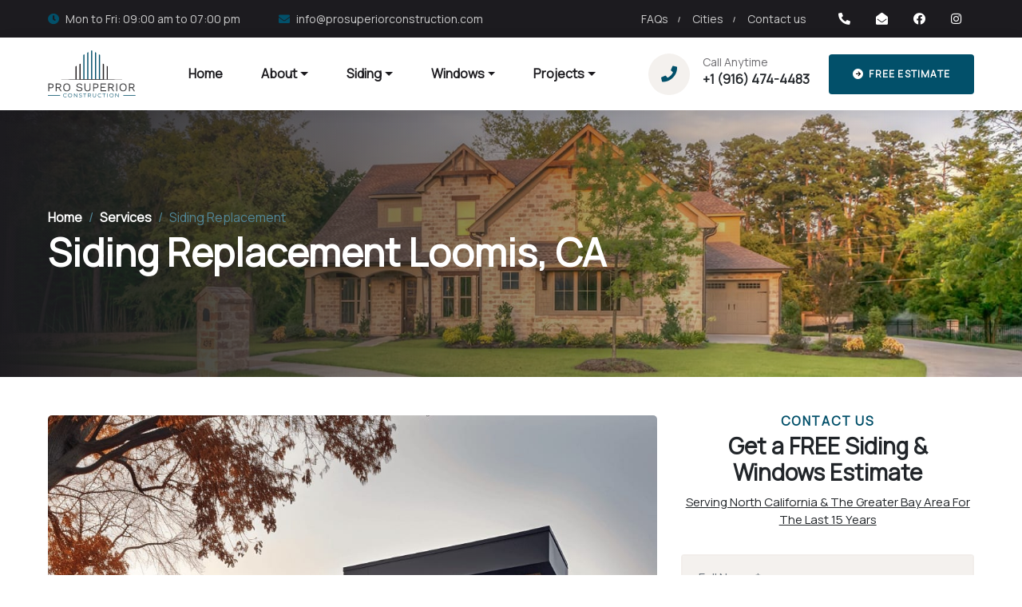

--- FILE ---
content_type: text/html; charset=UTF-8
request_url: https://www.prosuperiorconstruction.com/cities/loomis-ca/siding-replacement
body_size: 13542
content:
<!Doctype html>
<html lang="en-US" prefix="og: https://ogp.me/ns#">
<head>
	<meta charset="utf-8">
	<meta http-equiv="X-UA-Compatible" content="IE=edge">
	<meta name="viewport" content="width=device-width, initial-scale=1">

	<title>Siding Replacement Loomis, CA | Siding Installers - Pro Superior Construction</title>
    <meta name="description" content="Looking for a professional siding replacement company in Loomis, CA? Look no further than Pro Superior Construction! Our certified siding installers offer top-notch services at affordable prices. Call us today to get a free estimate." />
    <meta name="og:image" content="https://www.prosuperiorconstruction.com/wp-content/uploads/2025/03/replacement-siding-720x720.jpg" />
	<link rel="canonical" href="https://www.prosuperiorconstruction.com/cities/loomis-ca/siding-replacement" />	
<!-- Search Engine Optimization by Rank Math PRO - https://rankmath.com/ -->
<meta name="description" content="Having good siding on a home is essential for protecting the exterior of the house from the elements while maintaining its aesthetic appeal. Siding acts as a"/>
<meta name="robots" content="follow, index, max-snippet:-1, max-video-preview:-1, max-image-preview:large"/>
<link rel="canonical" href="https://www.prosuperiorconstruction.com/cities/loomis-ca/siding-replacement" />
<meta property="og:locale" content="en_US" />
<meta property="og:type" content="article" />
<meta property="og:title" content="Siding Replacement - Pro Superior Construction" />
<meta property="og:description" content="Having good siding on a home is essential for protecting the exterior of the house from the elements while maintaining its aesthetic appeal. Siding acts as a" />
<meta property="og:url" content="https://www.prosuperiorconstruction.com/cities/loomis-ca/siding-replacement" />
<meta property="og:site_name" content="Pro Superior Construction" />
<meta property="article:publisher" content="https://www.facebook.com/ProSuperiorConstruction/" />
<meta property="og:updated_time" content="2025-03-12T11:33:32+00:00" />
<meta property="og:image" content="https://www.prosuperiorconstruction.com/wp-content/uploads/2025/03/replacement-siding.jpg" />
<meta property="og:image:secure_url" content="https://www.prosuperiorconstruction.com/wp-content/uploads/2025/03/replacement-siding.jpg" />
<meta property="og:image:width" content="1024" />
<meta property="og:image:height" content="1024" />
<meta property="og:image:alt" content="Siding Replacement" />
<meta property="og:image:type" content="image/jpeg" />
<meta name="twitter:card" content="summary_large_image" />
<meta name="twitter:title" content="Siding Replacement - Pro Superior Construction" />
<meta name="twitter:description" content="Having good siding on a home is essential for protecting the exterior of the house from the elements while maintaining its aesthetic appeal. Siding acts as a" />
<meta name="twitter:image" content="https://www.prosuperiorconstruction.com/wp-content/uploads/2025/03/replacement-siding.jpg" />
<script type="application/ld+json" class="rank-math-schema-pro">{"@context":"https://schema.org","@graph":[{"@type":"BreadcrumbList","@id":"https://www.prosuperiorconstruction.com/cities/loomis-ca/siding-replacement#breadcrumb","itemListElement":[{"@type":"ListItem","position":"1","item":{"@id":"https://prosuperiorconstruction.com","name":"Home"}},{"@type":"ListItem","position":"2","item":{"@id":"https://www.prosuperiorconstruction.com/cities/loomis-ca/siding-replacement","name":"Siding Replacement"}}]}]}</script>
<!-- /Rank Math WordPress SEO plugin -->

<link rel='stylesheet' id='dashicons-css' href='https://www.prosuperiorconstruction.com/wp-includes/css/dashicons.min.css?ver=6.8.3'  media='all' />
<link rel='stylesheet' id='LeadConnector-css' href='https://www.prosuperiorconstruction.com/wp-content/plugins/leadconnector/public/css/lc-public.css?ver=3.0.10.1'  media='all' />
<link rel='stylesheet' id='bootstrap-css' href='https://www.prosuperiorconstruction.com/wp-content/themes/prosuperior/assets/css/bootstrap.min.css?ver=1.0.22'  media='all' />
<link rel='stylesheet' id='theme-css' href='https://www.prosuperiorconstruction.com/wp-content/themes/prosuperior/assets/css/site.min.css?ver=1.0.22'  media='all' />
<link rel="https://api.w.org/" href="https://www.prosuperiorconstruction.com/wp-json/" /><link rel="EditURI" type="application/rsd+xml" title="RSD" href="https://www.prosuperiorconstruction.com/xmlrpc.php?rsd" />
<link rel='shortlink' href='https://www.prosuperiorconstruction.com/?p=26' />
<link rel="alternate" title="oEmbed (JSON)" type="application/json+oembed" href="https://www.prosuperiorconstruction.com/wp-json/oembed/1.0/embed?url=https%3A%2F%2Fwww.prosuperiorconstruction.com%2Fcities%2Floomis-ca%2Fsiding-replacement" />
<link rel="alternate" title="oEmbed (XML)" type="text/xml+oembed" href="https://www.prosuperiorconstruction.com/wp-json/oembed/1.0/embed?url=https%3A%2F%2Fwww.prosuperiorconstruction.com%2Fcities%2Floomis-ca%2Fsiding-replacement&#038;format=xml" />
<link rel="icon" href="https://www.prosuperiorconstruction.com/wp-content/uploads/2025/02/cropped-favicon-32x32.png" sizes="32x32" />
<link rel="icon" href="https://www.prosuperiorconstruction.com/wp-content/uploads/2025/02/cropped-favicon-192x192.png" sizes="192x192" />
<link rel="apple-touch-icon" href="https://www.prosuperiorconstruction.com/wp-content/uploads/2025/02/cropped-favicon-180x180.png" />
<meta name="msapplication-TileImage" content="https://www.prosuperiorconstruction.com/wp-content/uploads/2025/02/cropped-favicon-270x270.png" />

		
	<meta name="google-site-verification" content="hr4c1njmA2ZCFMkuJk9j4_NldkkmZE7yj9V-8N2sJT8">
<meta name="facebook-domain-verification" content="z5u5ezbidnq7rzi9kcrn5ekxhqqjgu">

<!-- Meta Pixel Code -->
<script type="034bcb2f7242db96a1dd00ed-text/javascript">
  !function(f,b,e,v,n,t,s)
  {if(f.fbq)return;n=f.fbq=function(){n.callMethod?
  n.callMethod.apply(n,arguments):n.queue.push(arguments)};
  if(!f._fbq)f._fbq=n;n.push=n;n.loaded=!0;n.version='2.0';
  n.queue=[];t=b.createElement(e);t.async=!0;
  t.src=v;s=b.getElementsByTagName(e)[0];
  s.parentNode.insertBefore(t,s)}(window, document,'script',
  'https://connect.facebook.net/en_US/fbevents.js');
  fbq('init', '291232810144134');
  fbq('track', 'PageView');
</script>
<!-- End Meta Pixel Code -->

<!-- Google Tag Manager -->
<script type="034bcb2f7242db96a1dd00ed-text/javascript">(function(w,d,s,l,i){w[l]=w[l]||[];w[l].push({'gtm.start':
  new Date().getTime(),event:'gtm.js'});var f=d.getElementsByTagName(s)[0],
  j=d.createElement(s),dl=l!='dataLayer'?'&l='+l:'';j.async=true;j.src=
  'https://www.googletagmanager.com/gtm.js?id='+i+dl;f.parentNode.insertBefore(j,f);
  })(window,document,'script','dataLayer','GTM-TMSN5698');</script>
<!-- End Google Tag Manager --><script data-cfasync="false" nonce="a99f2b54-8b05-443f-9d18-3cc254075157">try{(function(w,d){!function(j,k,l,m){if(j.zaraz)console.error("zaraz is loaded twice");else{j[l]=j[l]||{};j[l].executed=[];j.zaraz={deferred:[],listeners:[]};j.zaraz._v="5874";j.zaraz._n="a99f2b54-8b05-443f-9d18-3cc254075157";j.zaraz.q=[];j.zaraz._f=function(n){return async function(){var o=Array.prototype.slice.call(arguments);j.zaraz.q.push({m:n,a:o})}};for(const p of["track","set","debug"])j.zaraz[p]=j.zaraz._f(p);j.zaraz.init=()=>{var q=k.getElementsByTagName(m)[0],r=k.createElement(m),s=k.getElementsByTagName("title")[0];s&&(j[l].t=k.getElementsByTagName("title")[0].text);j[l].x=Math.random();j[l].w=j.screen.width;j[l].h=j.screen.height;j[l].j=j.innerHeight;j[l].e=j.innerWidth;j[l].l=j.location.href;j[l].r=k.referrer;j[l].k=j.screen.colorDepth;j[l].n=k.characterSet;j[l].o=(new Date).getTimezoneOffset();if(j.dataLayer)for(const t of Object.entries(Object.entries(dataLayer).reduce((u,v)=>({...u[1],...v[1]}),{})))zaraz.set(t[0],t[1],{scope:"page"});j[l].q=[];for(;j.zaraz.q.length;){const w=j.zaraz.q.shift();j[l].q.push(w)}r.defer=!0;for(const x of[localStorage,sessionStorage])Object.keys(x||{}).filter(z=>z.startsWith("_zaraz_")).forEach(y=>{try{j[l]["z_"+y.slice(7)]=JSON.parse(x.getItem(y))}catch{j[l]["z_"+y.slice(7)]=x.getItem(y)}});r.referrerPolicy="origin";r.src="/cdn-cgi/zaraz/s.js?z="+btoa(encodeURIComponent(JSON.stringify(j[l])));q.parentNode.insertBefore(r,q)};["complete","interactive"].includes(k.readyState)?zaraz.init():j.addEventListener("DOMContentLoaded",zaraz.init)}}(w,d,"zarazData","script");window.zaraz._p=async d$=>new Promise(ea=>{if(d$){d$.e&&d$.e.forEach(eb=>{try{const ec=d.querySelector("script[nonce]"),ed=ec?.nonce||ec?.getAttribute("nonce"),ee=d.createElement("script");ed&&(ee.nonce=ed);ee.innerHTML=eb;ee.onload=()=>{d.head.removeChild(ee)};d.head.appendChild(ee)}catch(ef){console.error(`Error executing script: ${eb}\n`,ef)}});Promise.allSettled((d$.f||[]).map(eg=>fetch(eg[0],eg[1])))}ea()});zaraz._p({"e":["(function(w,d){})(window,document)"]});})(window,document)}catch(e){throw fetch("/cdn-cgi/zaraz/t"),e;};</script></head>
<body class="wp-singular service-template-default single single-service postid-26 wp-theme-prosuperior" data-admin-ajax="https://www.prosuperiorconstruction.com/wp-admin/admin-ajax.php">
	<div class="page-wrapper"><div class="main-header__top d-none d-md-block bg-black"><div class="main-header__top-inner font-14 container-fluid max-width d-flex justify-content-between align-items-center"><div class="main-header__top-address"><ul class="nav main-header__top-address-list"><li class="py-3 d-flex align-items-center"><i class="icon d-flex"><span class="fa fa-clock text-primary"></span></i><div class="text text-muted ms-2 lh-1">Mon to Fri: 09:00 am to 07:00 pm</div></li><li class="py-3 d-flex align-items-center ms-4 ms-xl-5"><i class="icon d-flex"><span class="fa fa-envelope text-primary"></span></i><div class="text text-primary ms-2 lh-1"><a href="/cdn-cgi/l/email-protection#f49d9a929bb484869b87818491869d9b86979b9a8780868197809d9b9ada979b99" class="text-muted block-link"><span class="__cf_email__" data-cfemail="234a4d454c6353514c50565346514a4c51404c4d5057515640574a4c4d0d404c4e">[email&#160;protected]</span></a></div></li></ul></div><div class="main-header__top-right d-flex align-items-center"><ul class="nav main-header__top-menu d-none d-lg-flex" role="menu"><li role="presentation" class="menu-item menu-item-type-post_type menu-item-object-page"><a role="menuitem" class="nav-link" href="/faq">FAQs</a></li><li role="presentation" class="menu-item menu-item-type-post_type menu-item-object-page"><a role="menuitem" class="nav-link" href="/cities">Cities</a></li><li role="presentation" class="menu-item menu-item-type-post_type menu-item-object-page"><a role="menuitem" class="nav-link" href="/contact">Contact us</a></li></ul><div class="main-header__top-social-box ms-4"><div class="main-header__top-social d-flex text-white font-15"><a href="tel:+19164744483" class="d-flex block-link py-3 px-2 px-xl-3" title="Call us"><i class="fa fa-phone-alt"></i></a><a href="/cdn-cgi/l/email-protection#b7ded9d1d8f7c7c5d8c4c2c7d2c5ded8c5d4d8d9c4c3c5c2d4c3ded8d999d4d8da" class="d-none d-xl-flex block-link py-3 px-2 px-xl-3" title="Email us"><i class="fa fa-envelope-open"></i></a><a href="https://www.facebook.com/ProSuperiorConstruction/" class="d-flex block-link py-3 px-2 px-xl-3" target="_blank" title="Visit Pro Superior Construction on Facebook"><i class="fab fa-facebook"></i></a><a href="https://www.instagram.com/prosuperiorconstruction/" class="d-flex block-link py-3 px-2 px-xl-3" target="_blank" title="Visit Pro Superior Construction on Instagram"><i class="fab fa-instagram"></i></a></div></div></div></div></div><header class="main-header bg-white sticky-top box-shadow-sm"><nav class="main-menu container-fluid max-width d-flex justify-content-between align-items-center"><a href="/" class="d-block main-header-logo-link"><img src="/wp-content/themes/prosuperior/assets/images/logo.svg" alt="Pro Superior Construction Logo" width="110" height="91" class="main-header-logo py-3"></a><div class="main-menu__main-menu-box"><ul class="main-menu__list" role="menu"><li role="presentation" class="menu-item menu-item-type-custom menu-item-object-custom"><a role="menuitem" class="nav-link" href="/">Home</a></li><li role="presentation" class="menu-item menu-item-type-post_type menu-item-object-page menu-item-has-children dropdown"><a role="menuitem" class="nav-link dropdown-toggle" href="/about" data-toggle="dropdown" aria-haspopup="true">About</a><ul role="menu" class="roofsie-dropdown-menu"><li role="presentation" class="menu-item menu-item-type-post_type menu-item-object-page"><a role="menuitem" class="nav-link" href="/about">About us</a></li><li role="presentation" class="menu-item menu-item-type-post_type menu-item-object-page"><a role="menuitem" class="nav-link" href="/team">Team</a></li><li role="presentation" class="menu-item menu-item-type-post_type menu-item-object-page"><a role="menuitem" class="nav-link" href="/reviews">Reviews</a></li><li role="presentation" class="menu-item menu-item-type-post_type menu-item-object-page"><a role="menuitem" class="nav-link" href="/faq">FAQs</a></li><li role="presentation" class="menu-item menu-item-type-post_type menu-item-object-page"><a role="menuitem" class="nav-link" href="/contact">Contact us</a></li><li role="presentation" class="menu-item menu-item-type-taxonomy menu-item-object-category"><a role="menuitem" class="nav-link" href="/blog/category/siding">Siding</a></li></ul></li><li role="presentation" class="menu-item menu-item-type-post_type menu-item-object-service current-menu-ancestor current-menu-parent menu-item-has-children dropdown"><a role="menuitem" class="nav-link dropdown-toggle" href="/cities/loomis-ca/siding-contractor" data-toggle="dropdown" aria-haspopup="true">Siding</a><ul role="menu" class="roofsie-dropdown-menu"><li role="presentation" class="menu-item menu-item-type-post_type menu-item-object-service"><a role="menuitem" class="nav-link" href="/cities/loomis-ca/siding-installation">Siding Installation</a></li><li role="presentation" class="menu-item menu-item-type-post_type menu-item-object-service current-menu-item active"><a role="menuitem" class="nav-link" href="/cities/loomis-ca/siding-replacement">Siding Replacement</a></li><li role="presentation" class="menu-item menu-item-type-post_type menu-item-object-service"><a role="menuitem" class="nav-link" href="/cities/loomis-ca/james-hardie-siding">James Hardie Siding</a></li><li role="presentation" class="menu-item menu-item-type-post_type menu-item-object-service"><a role="menuitem" class="nav-link" href="/cities/loomis-ca/fiber-cement-siding">Fiber Cement Siding</a></li><li role="presentation" class="menu-item menu-item-type-post_type menu-item-object-service"><a role="menuitem" class="nav-link" href="/cities/loomis-ca/vinyl-siding">Vinyl Siding</a></li><li role="presentation" class="menu-item menu-item-type-post_type menu-item-object-service"><a role="menuitem" class="nav-link" href="/cities/loomis-ca/wood-siding">Wood Siding</a></li><li role="presentation" class="menu-item menu-item-type-post_type menu-item-object-service"><a role="menuitem" class="nav-link" href="/cities/loomis-ca/lp-smartside-siding">LP SmartSide Siding</a></li><li role="presentation" class="menu-item menu-item-type-post_type menu-item-object-service"><a role="menuitem" class="nav-link" href="/cities/loomis-ca/mobile-home-siding">Mobile Home Siding</a></li></ul></li><li role="presentation" class="menu-item menu-item-type-custom menu-item-object-custom menu-item-has-children dropdown"><a role="menuitem" class="nav-link dropdown-toggle" href="/cities/west-sacramento-ca/window-contractor" data-toggle="dropdown" aria-haspopup="true">Windows</a><ul role="menu" class="roofsie-dropdown-menu"><li role="presentation" class="menu-item menu-item-type-post_type menu-item-object-service"><a role="menuitem" class="nav-link" href="/cities/loomis-ca/window-installation">Window Installation</a></li><li role="presentation" class="menu-item menu-item-type-post_type menu-item-object-service"><a role="menuitem" class="nav-link" href="/cities/loomis-ca/window-replacement">Window Replacement</a></li><li role="presentation" class="menu-item menu-item-type-post_type menu-item-object-service"><a role="menuitem" class="nav-link" href="/services/milgard-windows-sacramento">Milgard Windows</a></li><li role="presentation" class="menu-item menu-item-type-post_type menu-item-object-service"><a role="menuitem" class="nav-link" href="/services/alside-windows-sacramento">Alside Windows</a></li><li role="presentation" class="menu-item menu-item-type-post_type menu-item-object-service"><a role="menuitem" class="nav-link" href="/services/amsco-windows-sacramento">Amsco Windows</a></li><li role="presentation" class="menu-item menu-item-type-post_type menu-item-object-service"><a role="menuitem" class="nav-link" href="/services/anlin-windows-sacramento">Anlin Windows</a></li><li role="presentation" class="menu-item menu-item-type-post_type menu-item-object-service"><a role="menuitem" class="nav-link" href="/services/andersen-windows-sacramento">Andersen Windows</a></li><li role="presentation" class="menu-item menu-item-type-post_type menu-item-object-service"><a role="menuitem" class="nav-link" href="/services/lindsay-windows-sacramento">Lindsay Windows</a></li><li role="presentation" class="menu-item menu-item-type-post_type menu-item-object-service"><a role="menuitem" class="nav-link" href="/services/plygem-windows-sacramento">Plygem Windows</a></li></ul></li><li role="presentation" class="menu-item menu-item-type-post_type menu-item-object-page menu-item-has-children dropdown"><a role="menuitem" class="nav-link dropdown-toggle" href="/projects" data-toggle="dropdown" aria-haspopup="true">Projects</a><ul role="menu" class="roofsie-dropdown-menu"><li role="presentation" class="menu-item menu-item-type-taxonomy menu-item-object-project_category"><a role="menuitem" class="nav-link" href="/projects/residential">Residential</a></li><li role="presentation" class="menu-item menu-item-type-taxonomy menu-item-object-project_category"><a role="menuitem" class="nav-link" href="/projects/commecial">Commercial</a></li></ul></li></ul></div><div class="main-menu__call align-items-center d-flex align-items-center"><a href="tel:+19164744483" class="main-menu__call-icon p-3 lh-1 d-none d-md-block bg-light rounded-circle" title="Call us"><i class="fas fa-phone d-block lh-1"></i></a><div class="main-menu__call-content d-none d-sm-block text-end text-md-start ms-3"><p class="font-14 text-gray lh-1">Call Anytime</p><a href="tel:+19164744483" class="block-link fw-bold text-black" title="Call us">+1 (916) 474-4483</a></div><div class="main-menu__btn-box ms-3 ms-lg-4"><a href="/contact"  class="btn btn-primary main-menu__btn"> <i class="fa fa-arrow-right"></i> Free Estimate</a></div><a href="#" class="mobile-nav__toggler ps-2 ms-2 ms-md-4 py-2 d-xl-none" aria-label="Toggle the menu"><i class="fa fa-bars"></i></a></div></nav></header>	<div class="page-builder">
	<section class="page-header position-relative overflow-hidden" id="panel-67c601857bfbd"><div class="page-header-bg bg-primary" style="background-image: url(/wp-content/uploads/2025/02/brick-siding-house.jpg)"></div><div class="container"><div class="page-header__inner "><ul class="thm-breadcrumb text-primary-light nav"><li class="me-2"><a href="/" class="text-white block-link fw-bold">Home</a></li><li class="me-2"><span>/</span></li><li class="me-2"><a href="/services" class="text-white block-link fw-bold">Services</a></li><li class="me-2"><span>/</span></li><li class="me-2">Siding Replacement</li></ul><h1 class="text-white h2">Siding Replacement Loomis, CA</h1></div></div></section>
<section class="panel panel-wysiwyg panel-white my-5 sfx-box" id="panel-67c601857c61a" >
    <div class="container">
                            <div class="row">
                <div class="col-lg-8">
                                            <div class="service-details__img mb-4">
                            <img src="https://www.prosuperiorconstruction.com/wp-content/uploads/2025/03/replacement-siding.jpg" width="1024" height="1024" alt="Siding Replacement">
                                                            <div class="service-details__icon">
                                    <span class="icon-joist"></span>
                                </div>
                                                    </div>
                                        <div class="wysiwyg">
                        <p>Having good siding on a home in Loomis is <strong>essential</strong> for <strong>protecting</strong> the exterior of the house from the elements while maintaining its aesthetic appeal. Siding acts as a <strong>barrier</strong> against moisture, weather damage, and pests, preserving homeowners and what is inside the home.</p>
<p>It is no doubt that <strong>siding</strong> is an<strong> important element of a home</strong>. If your siding <strong>requires</strong> repair or replacement, <strong>seeking</strong> an <strong>experienced contractor</strong> is key to ensuring you get the <strong>best</strong> possible results while also staying within your <strong>budget</strong>.</p>
<p><strong>Our experienced </strong>siding replacement and installation <strong>team</strong> in Loomis has been <strong>trained</strong> and <strong>equipped</strong> to <strong>handle your siding problems</strong> with <strong>care</strong> and <strong>efficiency</strong>. Our team is familiar with all types of siding materials including fiber cement siding, vinyl siding, wood siding, and much more!</p>
<h2>How To Know If You Need Siding Replacement?</h2>
<p>There are many reasons why you may need your siding replaced. Here we have compiled a <strong>list</strong> of <strong>reasons and signs </strong>that it might be time for you to follow through with replacing the existing siding on your home in Loomis.</p>
<h3>Update Your Home In Loomis</h3>
<p>One reason can be the desire to <strong>update the look</strong> of your home. Over time, the color and style of your siding may become <strong>outdated</strong> and <strong>no longer reflect your personal taste</strong> or the <strong>current trends</strong> in home design.</p>
<p>A new siding installation can give your home a <strong>much-needed refresh</strong> and increase curb appeal, making it <strong>more attractive and inviting.</strong> Nobody wants a house with old siding.</p>
<h3>Increase the Value of Your Loomis Home</h3>
<p>Another personal reason you may want a siding replacement is to <strong>increase the value of your home&#8217;s curb appeal. </strong>If you are <strong>planning on selling</strong> your home in the near future, having new, high-quality siding can make a <strong>big difference in the sale price. </strong></p>
<p>Potential buyers in Loomis are often attracted by the appearance and quality of a home&#8217;s exterior, and a <strong>new siding</strong> installation can be a<strong> major selling point.</strong></p>
<h3>Physical Damage</h3>
<p>If you notice any <strong>visible physical damage</strong> to your siding such as cracks, gaps, dents, or holes, it is a <strong>clear indication </strong>that your siding needs replacement. If you do have any physical damage done to your home, it can be because of weather, high winds, or your next-door neighbors who play baseball.</p>
<h3>Moisture Problems</h3>
<p>Siding serves as a protective barrier to your Loomis home from moisture and water damage. If your siding is <strong>old and worn out</strong>, it can <strong>allow</strong> <strong>moisture</strong> and water infiltration that can <strong>lead</strong> to <strong>mold</strong>, <strong>mildew</strong>, <strong>rotting, and other issues.</strong></p>
<h3>Fading and Discoloration</h3>
<p>The siding on your home in Loomis is constantly exposed to weather conditions, such as <strong>sunlight and rain, </strong>which can cause <strong>fading or discoloration. </strong>This can make your home look<strong> old and outdated</strong>, and it might be<strong> time to replace </strong>your siding to give your home a fresh and modern look.</p>
<h3>Increased Energy Cost</h3>
<p>Old and damaged siding can also lead to<strong> increased energy bills.</strong> Siding helps to insulate your home, and if it is damaged or old, it may <strong>not</strong> be as <strong>effective</strong> in keeping your home energy-efficient. So if you want to <strong>increase energy efficiency</strong> in your home, we suggest <strong>replacing</strong> your siding.</p>
<h3>Pest Infestations</h3>
<p>The damage to your siding may also <strong>invite pests </strong>such as rodents, insects, and termites. These infestations may cause <strong>severe damage</strong> to your home and can spread to other parts of your house.</p>
<h2>What Can You Replace Your Siding With In Loomis</h2>
<p>There are so many options when it comes to siding replacement. Choosing the right house siding can be stressful and overwhelming.</p>
<p>That is why we have the<strong> best siding contractors</strong> that want to see <strong>your</strong> <strong>home look the best</strong>. Our <strong>siding team</strong> has the <strong>knowledge</strong> needed to help you pick out the best siding for your home in Loomis.</p>
<p>Let us look at<strong> four popular options</strong> for your next siding project!</p>
<h3>James Hardie Fiber Cement Siding In Loomis, CA?</h3>
<p>James Hardie, a siding manufacturer, created <strong>fiber cement siding</strong> which is an environmentally-friendly siding that is made with a combination of cement, sand, and cellulose fibers. The resulting product is a<strong> hard, durable material </strong>that is <strong>resistant</strong> to <strong>rot, insect damage, and fire.</strong> It offers <strong>excellent protection </strong>against moisture, weather damage, and pests, making it a popular choice for homeowners who want a virtually maintenance-free and long-lasting option for their siding.</p>
<p>Fiber cement siding comes in a<strong> wide range of styles and colors,</strong> making it a versatile choice that can complement any home design. It can <strong>mimic</strong> the look of wood, stone, and other materials, and its appearance can be further customized with paint or staining.</p>
<h3>Vinyl Siding In Loomis, CA?</h3>
<p>Vinyl siding is a <strong>popular, affordable, and durable siding </strong>option that has been around for many years. This type of siding is made from PVC (polyvinyl chloride) resin which makes it <strong>resistant</strong> to <strong>moisture damage and pests.</strong> Vinyl siding <strong>maintenance</strong> is known for being <strong>low</strong>, easy to clean, and resistant to impurities, such as dirt and debris.</p>
<p>Vinyl siding is <strong>available</strong> in a <strong>variety of colors, textures, and styles</strong>, including shingles, vertical panels, and horizontal panels. This allows homeowners to <strong>customize</strong> the look of their homes to their liking.</p>
<h3>Engineered Wood Siding In Loomis, CA?</h3>
<p>Engineered wood siding is a type of siding that is made from wood fibers and resins that have been compressed under high pressure. It is a <strong>highly durable and cost-effective alternative</strong> to traditional solid wood siding. Engineered wood siding <strong>maintenance is low</strong> and does not require much work other than <strong>removing debris and snow.</strong></p>
<p>It is known for its <strong>dimensional stability, moisture resistance, and ability to withstand extreme weather conditions.</strong> It can be used to achieve a variety of architectural styles, and it can be easily painted or stained to match the design of any building.</p>
<h3>Aluminum Siding In Loomis, CA?</h3>
<p>Aluminum siding is a type of siding that is made from aluminum sheets. It is a popular choice due to its<strong> durability, low maintenance, and versatility.</strong> It is resistant to weather damage, moisture, and pests, making it ideal for areas with harsh weather conditions.</p>
<p>Aluminum siding is a <strong>lightweight material, easy to install, and can be stamped to mimic the look of various materials</strong>, such as wood, shingles, or stones. It can also be painted or coated to achieve a specific color or style. Additionally, aluminum siding is known for being <strong>eco-friendly</strong> because it is recyclable, and its installation does not require cutting down trees like wood siding.</p>
<h2>Unsure About What To Do</h2>
<p>Many homeowners find themselves in a position unsure about what to do next. Siding can be very overwhelming, especially with all the options, colors, and styles that are available today. If you<strong> need help</strong> to get your <strong>siding job done </strong>and looking for advice on what is the best for your home then <strong>reach out to us.</strong> Our team has the knowledge you need to make your home look the best and operate the best.</p>
<h2>Commonly Asked Questions</h2>
<h3>How Long Does Siding Last In Loomis?</h3>
<p>The lifespan of siding materials can vary <strong>depending on factors</strong> such as the quality of the materials, weather conditions, and maintenance. However, in general, siding can last anywhere from <strong>10 to 50 years.</strong></p>
<p>Fiber cement siding, for example, can last up to 50 years or more with proper maintenance, while vinyl siding can last around 20 to 40 years. Wood siding and aluminum siding can also last up to 30 years or more with proper maintenance.</p>
<h3>How Long Does it Take to Replace Siding?</h3>
<p>The installation process for replacing siding can vary depending on factors such as the size of the house, the type of material used, and the complexity of the job.</p>
<p>On average, a siding replacement project can take anywhere from<strong> 1 to 3 weeks to complete.</strong> This includes removing the existing siding, preparing the house for the new siding, and installing the new siding.</p>
<p><strong>Our team</strong> ensures that your siding is installed<strong> correctly and efficiently</strong> in a timely manner. It is below our standard to see your siding installed incorrectly.</p>
<h3>How Much Does Siding Cost In Loomis?</h3>
<p>The average cost to install siding can vary depending on the type of material, the size of the home, and other factors.</p>
<p>For example, vinyl siding is one of the most affordable options, with an average cost of <strong>$2-$7 per square foot</strong> for installation. Fiber cement siding is more expensive, averaging around $<strong>5-$9 per square foot.</strong></p>
<p>Wood siding and aluminum siding are more expensive, averaging around <strong>$7-$11</strong> and <strong>$8-$12</strong> per square foot respectively.</p>
<h2>Contact Us</h2>
<p><strong>Reach out to us today and get a <a href="/contact">free estimate</a>!</strong></p>
                    </div>
                </div>
                <div class="col-lg-4">
                        <!-- Contact Page Start -->
    <section class="sidebar-form position-relative mb-4">
        <div class="section-title text-center">
            <p class="section-sub-title text-primary">Contact Us</p>
            <h2 class="h3">Get a FREE Siding &amp; Windows Estimate</h2>
            <p style="font-size: 15px; margin-top: 10px; text-decoration: underline; line-height: 22px;">Serving North California &amp; The Greater Bay Area For The Last 15 Years</p>
        </div>
        <form action="https://www.prosuperiorconstruction.com/wp-admin/admin-ajax.php" method="post" class="form-ajax clear-after-success success-message-type-default" id="panel-67c601857c61a-form">
	<input type="hidden" name="action" value="fetch_posts" >
	<input type="hidden" name="fetch" value="form" >
	<input type="hidden" name="form_id" value="custom" >
	<input type="hidden" name="form_custom_id" value="2243" >
	<input type="hidden" name="form_title" value="Estimate (short) form" >
	<input type="hidden" name="form_msg" value="A new form was submitted on the site. You can read the submission details below:" >
	<textarea name="form_success" style="display:none"><h4>Success!</h4>
<p>We received your request</p>
</textarea>
	<input type="hidden" name="source" value="26" >
	<input type="hidden" name="g-recaptcha-response" class="g-recaptcha-response">

	<div class="form-steps tabs">
					<div class="form-step tab active" id="tab-67c601857c61a-step-1">
													<div class="form-fields">
																					<div class="form-row row">
															<div class="form-group mb-3 col-sm-12">
																																														<input type="text" class="form-control theme-light  required" name="fields[required_Full Name_field_index_1]" id="panel-67c601857c61a-field-1" placeholder="Full Name *" >
																	</div>
															</div>
																												<div class="form-row row">
															<div class="form-group mb-3 col-sm-12">
																																														<input type="text" class="form-control theme-light  required" name="fields[required_Phone Number_field_index_2]" id="panel-67c601857c61a-field-2" placeholder="Phone Number *" >
																	</div>
															</div>
																												<div class="form-row row">
															<div class="form-group mb-3 col-sm-12">
																																														<input type="email" class="form-control theme-light  required" name="fields[required_Email address_field_index_3]" id="panel-67c601857c61a-field-3" placeholder="Email address *" >
																	</div>
															</div>
																												<div class="form-row row">
															<div class="form-group mb-3 col-sm-12">
																																														<input type="text" class="form-control theme-light form-address-autocomplete required" name="fields[required_Address_field_index_4]" id="panel-67c601857c61a-field-4" placeholder="Address *" >
																	</div>
															</div>
																												<div class="form-row row">
															<div class="form-group mb-3 col-sm-12">
																			<label for="panel-67c601857c61a-field-5">What is the size of this project? *</label>
																																														<select class="form-control theme-light form-select required" name="fields[required_What is the size of this project?_field_index_5]" id="panel-67c601857c61a-field-5">
																							<option value="" disabled selected>Select an option</option>
																																															<option value="Small repair" >Small repair</option>
																									<option value="Partial siding" >Partial siding</option>
																									<option value="Complete siding" >Complete siding</option>
																																	</select>
																	</div>
															</div>
																												<div class="form-row row">
															<div class="form-group mb-3 col-sm-12">
																																														<textarea class="form-control theme-light auto-height required" name="fields[required_Tell us about your project_field_index_6]" id="panel-67c601857c61a-field-6" placeholder="Tell us about your project *" ></textarea>
																	</div>
															</div>
																		</div>
				
				<div class="row">
																	<div class="col">
															<button type="submit" class="btn btn-primary border-0 position-relative btn-primary w-100 mt-2"><span><i class="fa fa-arrow-right"></i> <span class="btn-text">Get Free Estimate</span></span></button>
													</div>
									</div>
			</div><!-- .form-step -->
			</div><!-- .form-steps -->
</form>
        <div class="text-muted z-2 position-relative text-center font-14 mt-3">By submitting this form, you agree to our <a href="/terms-and-conditions" target="_blank">terms & conditions</a>.</div>
    </section>
    <!-- Contact Page End -->

    <div class="elfsight-app-d918cce5-5522-408a-9496-e6da43adce03" data-elfsight-app-lazy=""></div>

    <div class="service-details__need-help position-relative my-4">
        <div class="service-details__need-help-bg" style="background-image: url(/wp-content/uploads/2025/02/IMG_1285.jpg)"></div>
        <div class="service-details__need-help-icon d-inline-block p-4 bg-white rounded-circle d-inline-block mb-4 lh-1">
            <span class="icon-phone-call"></span>
        </div>
        <h2 class="service-details__need-help-title">Best solution <br> to your siding <br>&amp; windows</h2>
        <div class="service-details__need-help-contact mt-4">
            <strong>Call Anytime</strong><br/>
            <a href="tel:+19164744483">+1 (916) 474-4483</a>        </div>
    </div>

            <div class="service-details__category my-4">
            <ul class="service-details__category-list list-unstyled">
                                    <li>
                        <a href="https://www.prosuperiorconstruction.com/cities/loomis-ca/fiber-cement-siding">Fiber Cement Siding<span class="fa fa-angle-right"></span></a>
                    </li>
                                    <li>
                        <a href="https://www.prosuperiorconstruction.com/cities/loomis-ca/james-hardie-siding">James Hardie Siding<span class="fa fa-angle-right"></span></a>
                    </li>
                                    <li>
                        <a href="https://www.prosuperiorconstruction.com/cities/loomis-ca/lp-smartside-siding">LP SmartSide Siding<span class="fa fa-angle-right"></span></a>
                    </li>
                                    <li>
                        <a href="https://www.prosuperiorconstruction.com/cities/loomis-ca/mobile-home-siding">Mobile Home Siding<span class="fa fa-angle-right"></span></a>
                    </li>
                                    <li>
                        <a href="https://www.prosuperiorconstruction.com/cities/loomis-ca/siding-installation">Siding Installation<span class="fa fa-angle-right"></span></a>
                    </li>
                                    <li>
                        <a href="https://www.prosuperiorconstruction.com/cities/loomis-ca/siding-repair">Siding Repair<span class="fa fa-angle-right"></span></a>
                    </li>
                                    <li>
                        <a href="https://www.prosuperiorconstruction.com/cities/loomis-ca/vinyl-siding">Vinyl Siding<span class="fa fa-angle-right"></span></a>
                    </li>
                                    <li>
                        <a href="https://www.prosuperiorconstruction.com/cities/loomis-ca/window-installation">Window Installation<span class="fa fa-angle-right"></span></a>
                    </li>
                                    <li>
                        <a href="https://www.prosuperiorconstruction.com/cities/loomis-ca/window-replacement">Window Replacement<span class="fa fa-angle-right"></span></a>
                    </li>
                                    <li>
                        <a href="https://www.prosuperiorconstruction.com/cities/loomis-ca/wood-siding">Wood Siding<span class="fa fa-angle-right"></span></a>
                    </li>
                            </ul>
        </div>
                    </div>
            </div>
                    </div>
</section>	<section class="panel panel-logo bg-primary py-2 py-md-5" id="panel-67c5af83a812a">
    <div class="container-fluid max-width">
                            <div class="swiper swiper-slider swiper-container swiper-logotypes">
                <div class="swiper-wrapper row row-cols-1 row-cols-sm-2 row-cols-md-3 row-cols-lg-4 row-cols-xl-5">
                                            <div class="swiper-slide panel-logo__single">
                            <div class="panel-logo__img">
                                                                <img src="https://www.prosuperiorconstruction.com/wp-content/uploads/2025/02/lp-building-solutions-logo.png" width="920" height="360" alt="">
                                                            </div>
                        </div>
                                            <div class="swiper-slide panel-logo__single">
                            <div class="panel-logo__img">
                                                                <img src="https://www.prosuperiorconstruction.com/wp-content/uploads/2025/02/simonton-logo.png" width="920" height="360" alt="">
                                                            </div>
                        </div>
                                            <div class="swiper-slide panel-logo__single">
                            <div class="panel-logo__img">
                                                                <img src="https://www.prosuperiorconstruction.com/wp-content/uploads/2025/02/milgard-logo.png" width="920" height="360" alt="">
                                                            </div>
                        </div>
                                            <div class="swiper-slide panel-logo__single">
                            <div class="panel-logo__img">
                                                                <img src="https://www.prosuperiorconstruction.com/wp-content/uploads/2025/02/alside-logo.png" width="920" height="360" alt="">
                                                            </div>
                        </div>
                                            <div class="swiper-slide panel-logo__single">
                            <div class="panel-logo__img">
                                                                <img src="https://www.prosuperiorconstruction.com/wp-content/uploads/2025/02/anlin-logo.png" width="920" height="360" alt="">
                                                            </div>
                        </div>
                                            <div class="swiper-slide panel-logo__single">
                            <div class="panel-logo__img">
                                                                <img src="https://www.prosuperiorconstruction.com/wp-content/uploads/2025/02/certainteed-logo.png" width="920" height="360" alt="">
                                                            </div>
                        </div>
                                            <div class="swiper-slide panel-logo__single">
                            <div class="panel-logo__img">
                                                                <img src="https://www.prosuperiorconstruction.com/wp-content/uploads/2025/02/amerimax-logo.png" width="920" height="360" alt="">
                                                            </div>
                        </div>
                                            <div class="swiper-slide panel-logo__single">
                            <div class="panel-logo__img">
                                                                <img src="https://www.prosuperiorconstruction.com/wp-content/uploads/2025/02/james-hardie-logo.png" width="920" height="360" alt="">
                                                            </div>
                        </div>
                                    </div>
            </div>
            </div>
</section>    <section class="panel-testimonials my-5" id="panel-67c5af83a8dbd">
        <div class="container py-lg-4">
                            <div class="section-title text-center">
                                            <p class="section-sub-title mb-3 text-primary">Reviews</p>
                                                                <h2 class="section-title__title">What Our Clients Are Saying About Us</h2>
                                    </div>
                                                    <div class="elfsight-app-d23aa235-cef5-4bd4-a3a6-38d9e96ae382" data-elfsight-app-lazy></div>
                                </div>
    </section>

<section class="panel panel-form position-relative overflow-hidden" id="panel-67c5af83ab65c">
    <div class="container">
        <div class="row">
            <div class="col-lg-4">
                <div class="panel-form__left py-5">
                    <div class="panel-form__left-content">
                                                                            <h2 class="panel-form__title h2 text-white mb-0">Get free estimate</h2>
                                                                            <div class="panel-form__text mt-3 mt-lg-4"><p>Get a free siding or windows estimate today by simply filling out this form.</p>
</div>
                                                                            <div class="panel-form__contacts mt-4 text-white">
                                                                    <div class="panel-form-contact mb-3">
                                        <a href="tel:+19164744483" class="panel-form-contact__link fw-bold block-link d-flex align-items-center" title="Call us">
                                            <span class="bg-primary rounded-circle p-3 d-block lh-1">
                                                <i class="fa fa-phone"></i>
                                            </span>
                                            <span class="ms-3">+1 (916) 474-4483</span>
                                        </a>
                                    </div>
                                                                                                    <div class="panel-form-contact mb-3">
                                        <a href="/cdn-cgi/l/email-protection#0b62656d644b7b7964787e7b6e79626479686465787f797e687f62646525686466" class="panel-form-contact__link fw-bold block-link d-flex align-items-center" title="Email us">
                                            <span class="bg-primary rounded-circle p-3 d-block lh-1">
                                                <i class="fa fa-envelope"></i>
                                            </span>
                                            <span class="ms-3"><span class="__cf_email__" data-cfemail="fb92959d94bb8b8994888e8b9e89929489989495888f898e988f929495d5989496">[email&#160;protected]</span></span>
                                        </a>
                                    </div>
                                                                                            </div>
                                            </div>
                </div>
            </div>
            <div class="col-lg-8">
                <div class="panel-form__right">
                    
                    <form action="https://www.prosuperiorconstruction.com/wp-admin/admin-ajax.php" method="post" class="form-ajax clear-after-success success-message-type-default" id="panel-67c5af83ab65c-form">
	<input type="hidden" name="action" value="fetch_posts" >
	<input type="hidden" name="fetch" value="form" >
	<input type="hidden" name="form_id" value="custom" >
	<input type="hidden" name="form_custom_id" value="530" >
	<input type="hidden" name="form_title" value="Estimate form" >
	<input type="hidden" name="form_msg" value="A new form was submitted on the site. You can read the submission details below:" >
	<textarea name="form_success" style="display:none"><h4>Success!</h4>
<p>We received your request</p>
</textarea>
	<input type="hidden" name="source" value="26" >
	<input type="hidden" name="g-recaptcha-response" class="g-recaptcha-response">

	<div class="form-steps tabs">
					<div class="form-step tab active" id="tab-67c5af83ab65c-step-1">
													<div class="form-fields">
																					<div class="form-row row">
															<div class="form-group mb-3 col-sm-6">
																			<label for="panel-67c5af83ab65c-field-1">Full Name *</label>
																																														<input type="text" class="form-control theme-dark  required" name="fields[required_Full Name_field_index_1]" id="panel-67c5af83ab65c-field-1"  >
																	</div>
																												<div class="form-group mb-3 col-sm-6">
																			<label for="panel-67c5af83ab65c-field-2">Phone Number *</label>
																																														<input type="text" class="form-control theme-dark  required" name="fields[required_Phone Number_field_index_2]" id="panel-67c5af83ab65c-field-2" placeholder="(___) ___-____" >
																	</div>
																												<div class="form-group mb-3 col-sm-6">
																			<label for="panel-67c5af83ab65c-field-3">Email address *</label>
																																														<input type="email" class="form-control theme-dark  required" name="fields[required_Email address_field_index_3]" id="panel-67c5af83ab65c-field-3" placeholder="example@domain.com" >
																	</div>
																												<div class="form-group mb-3 col-sm-6">
																			<label for="panel-67c5af83ab65c-field-4">Address *</label>
																																														<input type="text" class="form-control theme-dark form-address-autocomplete required" name="fields[required_Address_field_index_4]" id="panel-67c5af83ab65c-field-4"  >
																	</div>
															</div>
																												<div class="form-row row">
															<div class="form-group mb-3 col-sm-12">
																			<label for="panel-67c5af83ab65c-field-5">Select Project Size *</label>
																																														<select class="form-control theme-dark form-select required" name="fields[required_Select Project Size_field_index_5]" id="panel-67c5af83ab65c-field-5">
																							<option value="" disabled selected>Select an option</option>
																																															<option value="Small repair" >Small repair</option>
																									<option value="Partial siding" >Partial siding</option>
																									<option value="Complete siding" >Complete siding</option>
																																	</select>
																	</div>
															</div>
																												<div class="form-row row">
															<div class="form-group mb-3 col-sm-12">
																			<label for="panel-67c5af83ab65c-field-6">Tell Us About Your Project *</label>
																																														<textarea class="form-control theme-dark auto-height required" name="fields[required_Tell Us About Your Project_field_index_6]" id="panel-67c5af83ab65c-field-6" placeholder="Write here..." ></textarea>
																	</div>
															</div>
																		</div>
				
				<div class="row">
																	<div class="col">
															<button type="submit" class="btn btn-primary-white border-0 position-relative btn-primary w-100 mt-2"><span><i class="fa fa-arrow-right"></i> <span class="btn-text">Get Free Estimate</span></span></button>
													</div>
									</div>
			</div><!-- .form-step -->
			</div><!-- .form-steps -->
</form>

                    <div class="text-muted z-2 position-relative text-center font-14 mt-3">By submitting this form, you agree to our <a href="/terms-and-conditions" target="_blank">terms & conditions</a>.</div>
                </div>
            </div>
        </div>
    </div>
</section><section class="panel panel-cities my-5 container-fluid max-width py-lg-4" id="panel-67c5af83ad15b"><div class="section-title text-center"><p class="section-sub-title mb-3 text-primary">Cities We Serve</p><h2 class="section-title__title h2">Areas We Serve</h2><div class="section-title__text mt-3"><p>We are based in Rocklin, CA and serve cities all around Sacramento and San Francisco, CA. We provide siding &amp; window services to:</p></div></div><ul class="row row-cols-2 row-cols-lg-4 row-cols-xxl-6 list-unstyled panel-cities__point"><li><a class="city-link" href="/cities/antelope-ca/siding-replacement"> <i class="fa fa-check"></i>Antelope</a></li><li><a class="city-link" href="/cities/arcade-ca/siding-replacement"> <i class="fa fa-check"></i>Arcade</a></li><li><a class="city-link" href="/cities/arden-arcade-ca/siding-replacement"> <i class="fa fa-check"></i>Arden-Arcade</a></li><li><a class="city-link" href="/cities/auburn-ca/siding-replacement"> <i class="fa fa-check"></i>Auburn</a></li><li><a class="city-link" href="/cities/berkeley-ca/siding-replacement"> <i class="fa fa-check"></i>Berkeley</a></li><li><a class="city-link" href="/cities/brentwood-ca/siding-replacement"> <i class="fa fa-check"></i>Brentwood</a></li><li><a class="city-link" href="/cities/cameron-park-ca/siding-replacement"> <i class="fa fa-check"></i>Cameron Park</a></li><li><a class="city-link" href="/cities/carmichael-ca/siding-replacement"> <i class="fa fa-check"></i>Carmichael</a></li><li><a class="city-link" href="/cities/citrus-heights-ca/siding-replacement"> <i class="fa fa-check"></i>Citrus Heights</a></li><li><a class="city-link" href="/cities/daly-city-ca/siding-replacement"> <i class="fa fa-check"></i>Daly City</a></li><li><a class="city-link" href="/cities/davis-ca/siding-replacement"> <i class="fa fa-check"></i>Davis</a></li><li><a class="city-link" href="/cities/dixon-ca/siding-replacement"> <i class="fa fa-check"></i>Dixon</a></li><li><a class="city-link" href="/cities/east-sacramento-ca/siding-replacement"> <i class="fa fa-check"></i>East Sacramento</a></li><li><a class="city-link" href="/cities/el-dorado-hills-ca/siding-replacement"> <i class="fa fa-check"></i>El Dorado Hills</a></li><li><a class="city-link" href="/cities/elk-grove-ca/siding-replacement"> <i class="fa fa-check"></i>Elk Grove</a></li><li><a class="city-link" href="/cities/elverta-ca/siding-replacement"> <i class="fa fa-check"></i>Elverta</a></li><li><a class="city-link" href="/cities/fair-oaks-ca/siding-replacement"> <i class="fa fa-check"></i>Fair Oaks</a></li><li><a class="city-link" href="/cities/fairfield-ca/siding-replacement"> <i class="fa fa-check"></i>Fairfield</a></li><li><a class="city-link" href="/cities/florin-ca/siding-replacement"> <i class="fa fa-check"></i>Florin</a></li><li><a class="city-link" href="/cities/folsom-ca/siding-replacement"> <i class="fa fa-check"></i>Folsom</a></li><li><a class="city-link" href="/cities/fremont-ca/siding-replacement"> <i class="fa fa-check"></i>Fremont</a></li><li><a class="city-link" href="/cities/galt-ca/siding-replacement"> <i class="fa fa-check"></i>Galt</a></li><li><a class="city-link" href="/cities/gold-river-ca/siding-replacement"> <i class="fa fa-check"></i>Gold River</a></li><li><a class="city-link" href="/cities/granite-bay-ca/siding-replacement"> <i class="fa fa-check"></i>Granite Bay</a></li><li><a class="city-link" href="/cities/grass-valley-ca/siding-replacement"> <i class="fa fa-check"></i>Grass Valley</a></li><li><a class="city-link" href="/cities/hayward-ca/siding-replacement"> <i class="fa fa-check"></i>Hayward</a></li><li><a class="city-link" href="/cities/healdsburg-ca/siding-replacement"> <i class="fa fa-check"></i>Healdsburg</a></li><li><a class="city-link" href="/cities/la-cresta-village-ca/siding-replacement"> <i class="fa fa-check"></i>La Cresta Village</a></li><li><a class="city-link" href="/cities/la-riviera-ca/siding-replacement"> <i class="fa fa-check"></i>La Riviera</a></li><li><a class="city-link" href="/cities/lincoln-ca/siding-replacement"> <i class="fa fa-check"></i>Lincoln</a></li><li><a class="city-link" href="/cities/loomis-ca/siding-replacement"> <i class="fa fa-check"></i>Loomis</a></li><li><a class="city-link" href="/cities/los-altos-hills-ca/siding-replacement"> <i class="fa fa-check"></i>Los Altos Hills</a></li><li><a class="city-link" href="/cities/mather-ca/siding-replacement"> <i class="fa fa-check"></i>Mather</a></li><li><a class="city-link" href="/cities/morgan-hill-ca/siding-replacement"> <i class="fa fa-check"></i>Morgan Hill</a></li><li><a class="city-link" href="/cities/natomas-ca/siding-replacement"> <i class="fa fa-check"></i>Natomas</a></li><li><a class="city-link" href="/cities/newcastle-ca/siding-replacement"> <i class="fa fa-check"></i>Newcastle</a></li><li><a class="city-link" href="/cities/north-auburn-ca/siding-replacement"> <i class="fa fa-check"></i>North Auburn</a></li><li><a class="city-link" href="/cities/north-highlands-ca/siding-replacement"> <i class="fa fa-check"></i>North Highlands</a></li><li><a class="city-link" href="/cities/north-natomas-ca/siding-replacement"> <i class="fa fa-check"></i>North Natomas</a></li><li><a class="city-link" href="/cities/north-sacramento-ca/siding-replacement"> <i class="fa fa-check"></i>North Sacramento</a></li><li><a class="city-link" href="/cities/novato-ca/siding-replacement"> <i class="fa fa-check"></i>Novato</a></li><li><a class="city-link" href="/cities/oakland-ca/siding-replacement"> <i class="fa fa-check"></i>Oakland</a></li><li><a class="city-link" href="/cities/orangevale-ca/siding-replacement"> <i class="fa fa-check"></i>Orangevale</a></li><li><a class="city-link" href="/cities/palo-alto-ca/siding-replacement"> <i class="fa fa-check"></i>Palo Alto</a></li><li><a class="city-link" href="/cities/penryn-ca/siding-replacement"> <i class="fa fa-check"></i>Penryn</a></li><li><a class="city-link" href="/cities/pittsburg-ca/siding-replacement"> <i class="fa fa-check"></i>Pittsburg</a></li><li><a class="city-link" href="/cities/placerville-ca/siding-replacement"> <i class="fa fa-check"></i>Placerville</a></li><li><a class="city-link" href="/cities/pocket-sacramento-ca/siding-replacement"> <i class="fa fa-check"></i>Pocket Sacramento</a></li><li><a class="city-link" href="/cities/point-reyes-ca/siding-replacement"> <i class="fa fa-check"></i>Point Reyes</a></li><li><a class="city-link" href="/cities/rancho-cordova-ca/siding-replacement"> <i class="fa fa-check"></i>Rancho Cordova</a></li><li><a class="city-link" href="/cities/rancho-murieta-ca/siding-replacement"> <i class="fa fa-check"></i>Rancho Murieta</a></li><li><a class="city-link" href="/cities/rio-linda-ca/siding-replacement"> <i class="fa fa-check"></i>Rio Linda</a></li><li><a class="city-link" href="/cities/rocklin-ca/siding-replacement"> <i class="fa fa-check"></i>Rocklin</a></li><li><a class="city-link" href="/cities/rosemont-ca/siding-replacement"> <i class="fa fa-check"></i>Rosemont</a></li><li><a class="city-link" href="/cities/roseville-ca/siding-replacement"> <i class="fa fa-check"></i>Roseville</a></li><li><a class="city-link" href="/cities/sacramento-ca/siding-replacement"> <i class="fa fa-check"></i>Sacramento</a></li><li><a class="city-link" href="/cities/samoa-ca/siding-replacement"> <i class="fa fa-check"></i>Samoa</a></li><li><a class="city-link" href="/cities/san-francisco-ca/siding-replacement"> <i class="fa fa-check"></i>San Francisco</a></li><li><a class="city-link" href="/cities/san-jose-ca/siding-replacement"> <i class="fa fa-check"></i>San Jose</a></li><li><a class="city-link" href="/cities/san-mateo-ca/siding-replacement"> <i class="fa fa-check"></i>San Mateo</a></li><li><a class="city-link" href="/cities/south-natomas-ca/siding-replacement"> <i class="fa fa-check"></i>South Natomas</a></li><li><a class="city-link" href="/cities/south-san-francisco-ca/siding-replacement"> <i class="fa fa-check"></i>South San Francisco</a></li><li><a class="city-link" href="/cities/sun-city-lincoln-hills-ca/siding-replacement"> <i class="fa fa-check"></i>Sun City Lincoln Hills</a></li><li><a class="city-link" href="/cities/sun-city-roseville-ca/siding-replacement"> <i class="fa fa-check"></i>Sun City Roseville</a></li><li><a class="city-link" href="/cities/sunnyvale-ca/siding-replacement"> <i class="fa fa-check"></i>Sunnyvale</a></li><li><a class="city-link" href="/cities/vacaville-ca/siding-replacement"> <i class="fa fa-check"></i>Vacaville</a></li><li><a class="city-link" href="/cities/vineyard-ca/siding-replacement"> <i class="fa fa-check"></i>Vineyard</a></li><li><a class="city-link" href="/cities/west-sacramento-ca/siding-replacement"> <i class="fa fa-check"></i>West Sacramento</a></li><li><a class="city-link" href="/cities/windsor-ca/siding-replacement"> <i class="fa fa-check"></i>Windsor</a></li><li><a class="city-link" href="/cities/woodland-ca/siding-replacement"> <i class="fa fa-check"></i>Woodland</a></li></ul></section>	
	<footer class="site-footer position-relative overflow-hidden bg-dark"><div class="container-fluid max-width py-lg-4"><div class="site-footer__top pt-5 pb-4"><div class="row"><div class="col-md-6 col-xl-4 mb-5"><div class="footer-widget__column footer-widget__about"><div class="footer-widget__about-text-box"><p class="footer-widget__about-heading">Pro Superior Construction has more than decade of experience in the siding & windows industry.</p></div><div class="site-footer__social"><a href="https://www.facebook.com/ProSuperiorConstruction/" target="_blank" title="Visit Pro Superior Construction on Facebook"><i class="fab fa-facebook"></i></a><a href="https://www.instagram.com/prosuperiorconstruction/" target="_blank" title="Visit Pro Superior Construction on Instagram"><i class="fab fa-instagram"></i></a><a href="tel:+19164744483" title="Call us"><i class="fa fa-phone"></i></a><a href="/cdn-cgi/l/email-protection#660f0800092616140915131603140f09140509081512141305120f09084805090b" title="Email us"><i class="fa fa-envelope-open"></i></a></div></div></div><div class="col-md-6 col-xl-2 mb-5"><div class="footer-widget__column footer-widget__explore clearfix"><h3 class="footer-widget__title">Explore</h3><ul class="footer-widget__explore-list list-unstyled clearfix" role="menu"><li role="presentation" class="menu-item menu-item-type-post_type menu-item-object-page"><a role="menuitem" class="nav-link" href="/about">About</a></li><li role="presentation" class="menu-item menu-item-type-post_type menu-item-object-page"><a role="menuitem" class="nav-link" href="/team">Team</a></li><li role="presentation" class="menu-item menu-item-type-post_type menu-item-object-page"><a role="menuitem" class="nav-link" href="/reviews">Reviews</a></li><li role="presentation" class="menu-item menu-item-type-post_type menu-item-object-page"><a role="menuitem" class="nav-link" href="/cities/loomis-ca/siding-contractor">Siding</a></li><li role="presentation" class="menu-item menu-item-type-post_type menu-item-object-page"><a role="menuitem" class="nav-link" href="/cities/loomis-ca/window-contractor">Window Contractor</a></li><li role="presentation" class="menu-item menu-item-type-post_type menu-item-object-page"><a role="menuitem" class="nav-link" href="/faq">FAQs</a></li><li role="presentation" class="menu-item menu-item-type-post_type menu-item-object-page"><a role="menuitem" class="nav-link" href="/blog">Blog</a></li><li role="presentation" class="menu-item menu-item-type-post_type menu-item-object-page"><a role="menuitem" class="nav-link" href="/contact">Contact us</a></li></ul></div></div><div class="col-md-6 col-xl-3 mb-5"><div class="footer-widget__column footer-widget__newsletter clearfix"><h3 class="footer-widget__title">Newsletter</h3><p class="footer-widget__newsletter-text">Subscribe to our newsletter and get updates via email.</p><form action="/wp-admin/admin-ajax.php" method="post" class="footer-widget__newsletter-form form-ajax mt-4"><input type="hidden" name="action" value="fetch_posts"><input type="hidden" name="fetch" value="subscribe"><div class="footer-widget__newsletter-input-box"><input type="email" placeholder="Enter Email Address" name="email" class="form-control required"><button type="submit" class="footer-widget__newsletter-btn btn btn-primary btn-primary-white mt-3"><i class="fa fa-arrow-right"></i>Subscribe</button><br><span style="color: green;" id="subscribeResponse"></span></div></form></div></div><div class="col-md-6 col-xl-3 mb-5"><div class="footer-widget__column footer-widget__contact"><h3 class="footer-widget__title">Contact</h3><p class="footer-widget__contact-text">4130 Citrus Ave Suite 17,<br />Rocklin, CA 95677<br />United States</p><ul class="list-unstyled footer-widget__contact-list"><li><div class="icon"><i class="fa fa-envelope"></i></div><div class="text"><p><a href="/cdn-cgi/l/email-protection#f39a9d959cb383819c80868396819a9c81909c9d8087818690879a9c9ddd909c9e" title="Email us"><span class="__cf_email__" data-cfemail="2b42454d446b5b5944585e5b4e59424459484445585f595e485f42444505484446">[email&#160;protected]</span></a></p></div></li><li><div class="icon"><i class="fa fa-phone-alt"></i></div><div class="text"><p><a href="tel:+19164744483" title="Call us">+1 (916) 474-4483</a></p></div></li></ul></div></div></div></div><div class="site-footer__legal text-white text-center mb-4"><ul class="site-footer__legal-menu nav justify-content-center" role="menu"><li role="presentation" class="menu-item menu-item-type-post_type menu-item-object-page menu-item-privacy-policy"><a role="menuitem" class="nav-link" href="/privacy-policy">Privacy Policy</a></li><li role="presentation" class="menu-item menu-item-type-post_type menu-item-object-page"><a role="menuitem" class="nav-link" href="/terms-and-conditions">Terms &#038; Conditions</a></li><li role="presentation" class="menu-item menu-item-type-post_type menu-item-object-page"><a role="menuitem" class="nav-link" href="/disclaimer">Disclaimer</a></li></ul></div><p class="site-footer__bottom-text text-center py-4">&copy; 2026 Pro Superior Construction. All rights reserved. License #986607. <br><a target="_blank" href="https://kova.team">SEO Marketing & Web Design By Kova Team</a></p></div></footer></div><!-- .page-wrapper --><div class="mobile-nav__wrapper"><div class="mobile-nav__overlay mobile-nav__toggler"></div><!-- /.mobile-nav__overlay --><div class="mobile-nav__content"><span class="mobile-nav__close mobile-nav__toggler"><i class="fa fa-times"></i></span><div class="logo-box mb-4"><a href="/" aria-label="logo image"><img src="/wp-content/themes/prosuperior/assets/images/logo-icon-white.svg" width="90" height="44" alt="Pro Superior Construction Logo" /></a></div><div class="mobile-nav__social nav text-white mb-4"><a href="https://www.facebook.com/ProSuperiorConstruction/" target="_blank" class="nav-link block-link lh-1 p-3" title="Visit Pro Superior Construction on Facebook"><i class="fab fa-facebook"></i></a><a href="https://www.instagram.com/prosuperiorconstruction/" target="_blank" class="nav-link block-link lh-1 p-3" title="Visit Pro Superior Construction on Instagram"><i class="fab fa-instagram"></i></a><a href="tel:+19164744483" class="nav-link block-link lh-1 p-3" title="Call us"><i class="fa fa-phone"></i></a><a href="/cdn-cgi/l/email-protection#5831363e3718282a372b2d283d2a31372a3b37362b2c2a2d3b2c313736763b3735" class="nav-link block-link lh-1 p-3" title="Email us"><i class="fa fa-envelope-open"></i></a></div><div class="mobile-nav__container"></div></div></div><div class="modal fade alert-modal" tabindex="-1" role="dialog" id="modal-alert"><div class="modal-dialog modal-sm modal-dialog-centered" role="document"><div class="modal-content pb-2 pt-5"><button type="button" class="btn-close btn-close-dark position-absolute top-0 end-0 p-4 text-secondary" data-bs-dismiss="modal" aria-label="Close"></button><div class="modal-body text-center px-4"><div class="alert-content mb-4" id="alert-content"><!-- ALERT CONTENT --></div><button type="button" class="btn btn-primary w-100 px-2" data-bs-dismiss="modal" aria-label="Close"><span><i class="fa fa-arrow-left"></i> Back to the site</span></button></div></div></div><!-- /.modal-dialog --></div><!-- /.modal --><textarea id="text-form-error" style="display: none">Please fill in all required fields</textarea><textarea id="text-ajax-loading" style="display: none;">Loading</textarea><textarea id="text-load-more" style="display: none;">Load more</textarea>    
//        
	<script data-cfasync="false" src="/cdn-cgi/scripts/5c5dd728/cloudflare-static/email-decode.min.js"></script><script type="speculationrules">
{"prefetch":[{"source":"document","where":{"and":[{"href_matches":"\/*"},{"not":{"href_matches":["\/wp-*.php","\/wp-admin\/*","\/wp-content\/uploads\/*","\/wp-content\/*","\/wp-content\/plugins\/*","\/wp-content\/themes\/prosuperior\/*","\/*\\?(.+)"]}},{"not":{"selector_matches":"a[rel~=\"nofollow\"]"}},{"not":{"selector_matches":".no-prefetch, .no-prefetch a"}}]},"eagerness":"conservative"}]}
</script>
<input type="hidden" id="recaptcha-site-key" value="6LdP4I4rAAAAAFsRIRND5sNIjW7yIPObNfRoBeNR"><link rel='stylesheet' id='fontawesome-css' href='https://www.prosuperiorconstruction.com/wp-content/themes/prosuperior/assets/fontawesome/css/all.min.css?ver=1.0.22'  media='all' />
<link rel='stylesheet' id='icomoon-css' href='https://www.prosuperiorconstruction.com/wp-content/themes/prosuperior/assets/icomoon/style.css?ver=1.0.22'  media='all' />
<link rel='stylesheet' id='swiper-css' href='https://www.prosuperiorconstruction.com/wp-content/themes/prosuperior/assets/css/swiper.min.css?ver=1.0.22'  media='all' />
<link rel='stylesheet' id='magnific_popup-css' href='https://www.prosuperiorconstruction.com/wp-content/themes/prosuperior/assets/css/jquery.magnific-popup.min.css?ver=1.0.22'  media='all' />
<script type="034bcb2f7242db96a1dd00ed-text/javascript" src="https://www.prosuperiorconstruction.com/wp-includes/js/jquery/jquery.min.js?ver=3.7.1" id="jquery-core-js"></script>
<script type="034bcb2f7242db96a1dd00ed-text/javascript" src="https://www.prosuperiorconstruction.com/wp-includes/js/jquery/jquery-migrate.min.js?ver=3.4.1" id="jquery-migrate-js"></script>
<script type="034bcb2f7242db96a1dd00ed-text/javascript" src="https://www.prosuperiorconstruction.com/wp-content/themes/prosuperior/assets/js/bootstrap.bundle.min.js?ver=1.0.22" id="bootstrap-js"></script>
<script type="034bcb2f7242db96a1dd00ed-text/javascript" src="https://www.prosuperiorconstruction.com/wp-content/themes/prosuperior/assets/js/swiper.min.js?ver=1.0.22" id="swiper-js"></script>
<script type="034bcb2f7242db96a1dd00ed-text/javascript" src="https://www.prosuperiorconstruction.com/wp-content/themes/prosuperior/assets/js/jquery.magnific-popup.min.js?ver=1.0.22" id="magnific_popup-js"></script>
<script type="034bcb2f7242db96a1dd00ed-text/javascript" src="https://www.prosuperiorconstruction.com/wp-content/themes/prosuperior/assets/js/app.min.js?ver=1.0.22" id="theme-js"></script>
<script type="034bcb2f7242db96a1dd00ed-text/javascript" src="https://apps.elfsight.com/p/platform.js?ver=1.0.22" id="elfsight-js"></script>
<script type="034bcb2f7242db96a1dd00ed-text/javascript" src="https://maps.googleapis.com/maps/api/js?key=AIzaSyCowS41qslNoYlpog0p7VF6ogrksxWcbGM&amp;sensor=false&amp;libraries=places&amp;callback=prosuperior_google_maps_callback&amp;ver=1.0.22" id="google-maps-js"></script>
<script type="034bcb2f7242db96a1dd00ed-text/javascript" src="https://www.google.com/recaptcha/api.js?render=6LdP4I4rAAAAAFsRIRND5sNIjW7yIPObNfRoBeNR&amp;ver=1.0.22" id="recaptcha-js"></script>
<script src="/cdn-cgi/scripts/7d0fa10a/cloudflare-static/rocket-loader.min.js" data-cf-settings="034bcb2f7242db96a1dd00ed-|49" defer></script></body>
</html>

--- FILE ---
content_type: text/html; charset=utf-8
request_url: https://www.google.com/recaptcha/api2/anchor?ar=1&k=6LdP4I4rAAAAAFsRIRND5sNIjW7yIPObNfRoBeNR&co=aHR0cHM6Ly93d3cucHJvc3VwZXJpb3Jjb25zdHJ1Y3Rpb24uY29tOjQ0Mw..&hl=en&v=PoyoqOPhxBO7pBk68S4YbpHZ&size=invisible&anchor-ms=20000&execute-ms=30000&cb=j7bcmbuf91m7
body_size: 48663
content:
<!DOCTYPE HTML><html dir="ltr" lang="en"><head><meta http-equiv="Content-Type" content="text/html; charset=UTF-8">
<meta http-equiv="X-UA-Compatible" content="IE=edge">
<title>reCAPTCHA</title>
<style type="text/css">
/* cyrillic-ext */
@font-face {
  font-family: 'Roboto';
  font-style: normal;
  font-weight: 400;
  font-stretch: 100%;
  src: url(//fonts.gstatic.com/s/roboto/v48/KFO7CnqEu92Fr1ME7kSn66aGLdTylUAMa3GUBHMdazTgWw.woff2) format('woff2');
  unicode-range: U+0460-052F, U+1C80-1C8A, U+20B4, U+2DE0-2DFF, U+A640-A69F, U+FE2E-FE2F;
}
/* cyrillic */
@font-face {
  font-family: 'Roboto';
  font-style: normal;
  font-weight: 400;
  font-stretch: 100%;
  src: url(//fonts.gstatic.com/s/roboto/v48/KFO7CnqEu92Fr1ME7kSn66aGLdTylUAMa3iUBHMdazTgWw.woff2) format('woff2');
  unicode-range: U+0301, U+0400-045F, U+0490-0491, U+04B0-04B1, U+2116;
}
/* greek-ext */
@font-face {
  font-family: 'Roboto';
  font-style: normal;
  font-weight: 400;
  font-stretch: 100%;
  src: url(//fonts.gstatic.com/s/roboto/v48/KFO7CnqEu92Fr1ME7kSn66aGLdTylUAMa3CUBHMdazTgWw.woff2) format('woff2');
  unicode-range: U+1F00-1FFF;
}
/* greek */
@font-face {
  font-family: 'Roboto';
  font-style: normal;
  font-weight: 400;
  font-stretch: 100%;
  src: url(//fonts.gstatic.com/s/roboto/v48/KFO7CnqEu92Fr1ME7kSn66aGLdTylUAMa3-UBHMdazTgWw.woff2) format('woff2');
  unicode-range: U+0370-0377, U+037A-037F, U+0384-038A, U+038C, U+038E-03A1, U+03A3-03FF;
}
/* math */
@font-face {
  font-family: 'Roboto';
  font-style: normal;
  font-weight: 400;
  font-stretch: 100%;
  src: url(//fonts.gstatic.com/s/roboto/v48/KFO7CnqEu92Fr1ME7kSn66aGLdTylUAMawCUBHMdazTgWw.woff2) format('woff2');
  unicode-range: U+0302-0303, U+0305, U+0307-0308, U+0310, U+0312, U+0315, U+031A, U+0326-0327, U+032C, U+032F-0330, U+0332-0333, U+0338, U+033A, U+0346, U+034D, U+0391-03A1, U+03A3-03A9, U+03B1-03C9, U+03D1, U+03D5-03D6, U+03F0-03F1, U+03F4-03F5, U+2016-2017, U+2034-2038, U+203C, U+2040, U+2043, U+2047, U+2050, U+2057, U+205F, U+2070-2071, U+2074-208E, U+2090-209C, U+20D0-20DC, U+20E1, U+20E5-20EF, U+2100-2112, U+2114-2115, U+2117-2121, U+2123-214F, U+2190, U+2192, U+2194-21AE, U+21B0-21E5, U+21F1-21F2, U+21F4-2211, U+2213-2214, U+2216-22FF, U+2308-230B, U+2310, U+2319, U+231C-2321, U+2336-237A, U+237C, U+2395, U+239B-23B7, U+23D0, U+23DC-23E1, U+2474-2475, U+25AF, U+25B3, U+25B7, U+25BD, U+25C1, U+25CA, U+25CC, U+25FB, U+266D-266F, U+27C0-27FF, U+2900-2AFF, U+2B0E-2B11, U+2B30-2B4C, U+2BFE, U+3030, U+FF5B, U+FF5D, U+1D400-1D7FF, U+1EE00-1EEFF;
}
/* symbols */
@font-face {
  font-family: 'Roboto';
  font-style: normal;
  font-weight: 400;
  font-stretch: 100%;
  src: url(//fonts.gstatic.com/s/roboto/v48/KFO7CnqEu92Fr1ME7kSn66aGLdTylUAMaxKUBHMdazTgWw.woff2) format('woff2');
  unicode-range: U+0001-000C, U+000E-001F, U+007F-009F, U+20DD-20E0, U+20E2-20E4, U+2150-218F, U+2190, U+2192, U+2194-2199, U+21AF, U+21E6-21F0, U+21F3, U+2218-2219, U+2299, U+22C4-22C6, U+2300-243F, U+2440-244A, U+2460-24FF, U+25A0-27BF, U+2800-28FF, U+2921-2922, U+2981, U+29BF, U+29EB, U+2B00-2BFF, U+4DC0-4DFF, U+FFF9-FFFB, U+10140-1018E, U+10190-1019C, U+101A0, U+101D0-101FD, U+102E0-102FB, U+10E60-10E7E, U+1D2C0-1D2D3, U+1D2E0-1D37F, U+1F000-1F0FF, U+1F100-1F1AD, U+1F1E6-1F1FF, U+1F30D-1F30F, U+1F315, U+1F31C, U+1F31E, U+1F320-1F32C, U+1F336, U+1F378, U+1F37D, U+1F382, U+1F393-1F39F, U+1F3A7-1F3A8, U+1F3AC-1F3AF, U+1F3C2, U+1F3C4-1F3C6, U+1F3CA-1F3CE, U+1F3D4-1F3E0, U+1F3ED, U+1F3F1-1F3F3, U+1F3F5-1F3F7, U+1F408, U+1F415, U+1F41F, U+1F426, U+1F43F, U+1F441-1F442, U+1F444, U+1F446-1F449, U+1F44C-1F44E, U+1F453, U+1F46A, U+1F47D, U+1F4A3, U+1F4B0, U+1F4B3, U+1F4B9, U+1F4BB, U+1F4BF, U+1F4C8-1F4CB, U+1F4D6, U+1F4DA, U+1F4DF, U+1F4E3-1F4E6, U+1F4EA-1F4ED, U+1F4F7, U+1F4F9-1F4FB, U+1F4FD-1F4FE, U+1F503, U+1F507-1F50B, U+1F50D, U+1F512-1F513, U+1F53E-1F54A, U+1F54F-1F5FA, U+1F610, U+1F650-1F67F, U+1F687, U+1F68D, U+1F691, U+1F694, U+1F698, U+1F6AD, U+1F6B2, U+1F6B9-1F6BA, U+1F6BC, U+1F6C6-1F6CF, U+1F6D3-1F6D7, U+1F6E0-1F6EA, U+1F6F0-1F6F3, U+1F6F7-1F6FC, U+1F700-1F7FF, U+1F800-1F80B, U+1F810-1F847, U+1F850-1F859, U+1F860-1F887, U+1F890-1F8AD, U+1F8B0-1F8BB, U+1F8C0-1F8C1, U+1F900-1F90B, U+1F93B, U+1F946, U+1F984, U+1F996, U+1F9E9, U+1FA00-1FA6F, U+1FA70-1FA7C, U+1FA80-1FA89, U+1FA8F-1FAC6, U+1FACE-1FADC, U+1FADF-1FAE9, U+1FAF0-1FAF8, U+1FB00-1FBFF;
}
/* vietnamese */
@font-face {
  font-family: 'Roboto';
  font-style: normal;
  font-weight: 400;
  font-stretch: 100%;
  src: url(//fonts.gstatic.com/s/roboto/v48/KFO7CnqEu92Fr1ME7kSn66aGLdTylUAMa3OUBHMdazTgWw.woff2) format('woff2');
  unicode-range: U+0102-0103, U+0110-0111, U+0128-0129, U+0168-0169, U+01A0-01A1, U+01AF-01B0, U+0300-0301, U+0303-0304, U+0308-0309, U+0323, U+0329, U+1EA0-1EF9, U+20AB;
}
/* latin-ext */
@font-face {
  font-family: 'Roboto';
  font-style: normal;
  font-weight: 400;
  font-stretch: 100%;
  src: url(//fonts.gstatic.com/s/roboto/v48/KFO7CnqEu92Fr1ME7kSn66aGLdTylUAMa3KUBHMdazTgWw.woff2) format('woff2');
  unicode-range: U+0100-02BA, U+02BD-02C5, U+02C7-02CC, U+02CE-02D7, U+02DD-02FF, U+0304, U+0308, U+0329, U+1D00-1DBF, U+1E00-1E9F, U+1EF2-1EFF, U+2020, U+20A0-20AB, U+20AD-20C0, U+2113, U+2C60-2C7F, U+A720-A7FF;
}
/* latin */
@font-face {
  font-family: 'Roboto';
  font-style: normal;
  font-weight: 400;
  font-stretch: 100%;
  src: url(//fonts.gstatic.com/s/roboto/v48/KFO7CnqEu92Fr1ME7kSn66aGLdTylUAMa3yUBHMdazQ.woff2) format('woff2');
  unicode-range: U+0000-00FF, U+0131, U+0152-0153, U+02BB-02BC, U+02C6, U+02DA, U+02DC, U+0304, U+0308, U+0329, U+2000-206F, U+20AC, U+2122, U+2191, U+2193, U+2212, U+2215, U+FEFF, U+FFFD;
}
/* cyrillic-ext */
@font-face {
  font-family: 'Roboto';
  font-style: normal;
  font-weight: 500;
  font-stretch: 100%;
  src: url(//fonts.gstatic.com/s/roboto/v48/KFO7CnqEu92Fr1ME7kSn66aGLdTylUAMa3GUBHMdazTgWw.woff2) format('woff2');
  unicode-range: U+0460-052F, U+1C80-1C8A, U+20B4, U+2DE0-2DFF, U+A640-A69F, U+FE2E-FE2F;
}
/* cyrillic */
@font-face {
  font-family: 'Roboto';
  font-style: normal;
  font-weight: 500;
  font-stretch: 100%;
  src: url(//fonts.gstatic.com/s/roboto/v48/KFO7CnqEu92Fr1ME7kSn66aGLdTylUAMa3iUBHMdazTgWw.woff2) format('woff2');
  unicode-range: U+0301, U+0400-045F, U+0490-0491, U+04B0-04B1, U+2116;
}
/* greek-ext */
@font-face {
  font-family: 'Roboto';
  font-style: normal;
  font-weight: 500;
  font-stretch: 100%;
  src: url(//fonts.gstatic.com/s/roboto/v48/KFO7CnqEu92Fr1ME7kSn66aGLdTylUAMa3CUBHMdazTgWw.woff2) format('woff2');
  unicode-range: U+1F00-1FFF;
}
/* greek */
@font-face {
  font-family: 'Roboto';
  font-style: normal;
  font-weight: 500;
  font-stretch: 100%;
  src: url(//fonts.gstatic.com/s/roboto/v48/KFO7CnqEu92Fr1ME7kSn66aGLdTylUAMa3-UBHMdazTgWw.woff2) format('woff2');
  unicode-range: U+0370-0377, U+037A-037F, U+0384-038A, U+038C, U+038E-03A1, U+03A3-03FF;
}
/* math */
@font-face {
  font-family: 'Roboto';
  font-style: normal;
  font-weight: 500;
  font-stretch: 100%;
  src: url(//fonts.gstatic.com/s/roboto/v48/KFO7CnqEu92Fr1ME7kSn66aGLdTylUAMawCUBHMdazTgWw.woff2) format('woff2');
  unicode-range: U+0302-0303, U+0305, U+0307-0308, U+0310, U+0312, U+0315, U+031A, U+0326-0327, U+032C, U+032F-0330, U+0332-0333, U+0338, U+033A, U+0346, U+034D, U+0391-03A1, U+03A3-03A9, U+03B1-03C9, U+03D1, U+03D5-03D6, U+03F0-03F1, U+03F4-03F5, U+2016-2017, U+2034-2038, U+203C, U+2040, U+2043, U+2047, U+2050, U+2057, U+205F, U+2070-2071, U+2074-208E, U+2090-209C, U+20D0-20DC, U+20E1, U+20E5-20EF, U+2100-2112, U+2114-2115, U+2117-2121, U+2123-214F, U+2190, U+2192, U+2194-21AE, U+21B0-21E5, U+21F1-21F2, U+21F4-2211, U+2213-2214, U+2216-22FF, U+2308-230B, U+2310, U+2319, U+231C-2321, U+2336-237A, U+237C, U+2395, U+239B-23B7, U+23D0, U+23DC-23E1, U+2474-2475, U+25AF, U+25B3, U+25B7, U+25BD, U+25C1, U+25CA, U+25CC, U+25FB, U+266D-266F, U+27C0-27FF, U+2900-2AFF, U+2B0E-2B11, U+2B30-2B4C, U+2BFE, U+3030, U+FF5B, U+FF5D, U+1D400-1D7FF, U+1EE00-1EEFF;
}
/* symbols */
@font-face {
  font-family: 'Roboto';
  font-style: normal;
  font-weight: 500;
  font-stretch: 100%;
  src: url(//fonts.gstatic.com/s/roboto/v48/KFO7CnqEu92Fr1ME7kSn66aGLdTylUAMaxKUBHMdazTgWw.woff2) format('woff2');
  unicode-range: U+0001-000C, U+000E-001F, U+007F-009F, U+20DD-20E0, U+20E2-20E4, U+2150-218F, U+2190, U+2192, U+2194-2199, U+21AF, U+21E6-21F0, U+21F3, U+2218-2219, U+2299, U+22C4-22C6, U+2300-243F, U+2440-244A, U+2460-24FF, U+25A0-27BF, U+2800-28FF, U+2921-2922, U+2981, U+29BF, U+29EB, U+2B00-2BFF, U+4DC0-4DFF, U+FFF9-FFFB, U+10140-1018E, U+10190-1019C, U+101A0, U+101D0-101FD, U+102E0-102FB, U+10E60-10E7E, U+1D2C0-1D2D3, U+1D2E0-1D37F, U+1F000-1F0FF, U+1F100-1F1AD, U+1F1E6-1F1FF, U+1F30D-1F30F, U+1F315, U+1F31C, U+1F31E, U+1F320-1F32C, U+1F336, U+1F378, U+1F37D, U+1F382, U+1F393-1F39F, U+1F3A7-1F3A8, U+1F3AC-1F3AF, U+1F3C2, U+1F3C4-1F3C6, U+1F3CA-1F3CE, U+1F3D4-1F3E0, U+1F3ED, U+1F3F1-1F3F3, U+1F3F5-1F3F7, U+1F408, U+1F415, U+1F41F, U+1F426, U+1F43F, U+1F441-1F442, U+1F444, U+1F446-1F449, U+1F44C-1F44E, U+1F453, U+1F46A, U+1F47D, U+1F4A3, U+1F4B0, U+1F4B3, U+1F4B9, U+1F4BB, U+1F4BF, U+1F4C8-1F4CB, U+1F4D6, U+1F4DA, U+1F4DF, U+1F4E3-1F4E6, U+1F4EA-1F4ED, U+1F4F7, U+1F4F9-1F4FB, U+1F4FD-1F4FE, U+1F503, U+1F507-1F50B, U+1F50D, U+1F512-1F513, U+1F53E-1F54A, U+1F54F-1F5FA, U+1F610, U+1F650-1F67F, U+1F687, U+1F68D, U+1F691, U+1F694, U+1F698, U+1F6AD, U+1F6B2, U+1F6B9-1F6BA, U+1F6BC, U+1F6C6-1F6CF, U+1F6D3-1F6D7, U+1F6E0-1F6EA, U+1F6F0-1F6F3, U+1F6F7-1F6FC, U+1F700-1F7FF, U+1F800-1F80B, U+1F810-1F847, U+1F850-1F859, U+1F860-1F887, U+1F890-1F8AD, U+1F8B0-1F8BB, U+1F8C0-1F8C1, U+1F900-1F90B, U+1F93B, U+1F946, U+1F984, U+1F996, U+1F9E9, U+1FA00-1FA6F, U+1FA70-1FA7C, U+1FA80-1FA89, U+1FA8F-1FAC6, U+1FACE-1FADC, U+1FADF-1FAE9, U+1FAF0-1FAF8, U+1FB00-1FBFF;
}
/* vietnamese */
@font-face {
  font-family: 'Roboto';
  font-style: normal;
  font-weight: 500;
  font-stretch: 100%;
  src: url(//fonts.gstatic.com/s/roboto/v48/KFO7CnqEu92Fr1ME7kSn66aGLdTylUAMa3OUBHMdazTgWw.woff2) format('woff2');
  unicode-range: U+0102-0103, U+0110-0111, U+0128-0129, U+0168-0169, U+01A0-01A1, U+01AF-01B0, U+0300-0301, U+0303-0304, U+0308-0309, U+0323, U+0329, U+1EA0-1EF9, U+20AB;
}
/* latin-ext */
@font-face {
  font-family: 'Roboto';
  font-style: normal;
  font-weight: 500;
  font-stretch: 100%;
  src: url(//fonts.gstatic.com/s/roboto/v48/KFO7CnqEu92Fr1ME7kSn66aGLdTylUAMa3KUBHMdazTgWw.woff2) format('woff2');
  unicode-range: U+0100-02BA, U+02BD-02C5, U+02C7-02CC, U+02CE-02D7, U+02DD-02FF, U+0304, U+0308, U+0329, U+1D00-1DBF, U+1E00-1E9F, U+1EF2-1EFF, U+2020, U+20A0-20AB, U+20AD-20C0, U+2113, U+2C60-2C7F, U+A720-A7FF;
}
/* latin */
@font-face {
  font-family: 'Roboto';
  font-style: normal;
  font-weight: 500;
  font-stretch: 100%;
  src: url(//fonts.gstatic.com/s/roboto/v48/KFO7CnqEu92Fr1ME7kSn66aGLdTylUAMa3yUBHMdazQ.woff2) format('woff2');
  unicode-range: U+0000-00FF, U+0131, U+0152-0153, U+02BB-02BC, U+02C6, U+02DA, U+02DC, U+0304, U+0308, U+0329, U+2000-206F, U+20AC, U+2122, U+2191, U+2193, U+2212, U+2215, U+FEFF, U+FFFD;
}
/* cyrillic-ext */
@font-face {
  font-family: 'Roboto';
  font-style: normal;
  font-weight: 900;
  font-stretch: 100%;
  src: url(//fonts.gstatic.com/s/roboto/v48/KFO7CnqEu92Fr1ME7kSn66aGLdTylUAMa3GUBHMdazTgWw.woff2) format('woff2');
  unicode-range: U+0460-052F, U+1C80-1C8A, U+20B4, U+2DE0-2DFF, U+A640-A69F, U+FE2E-FE2F;
}
/* cyrillic */
@font-face {
  font-family: 'Roboto';
  font-style: normal;
  font-weight: 900;
  font-stretch: 100%;
  src: url(//fonts.gstatic.com/s/roboto/v48/KFO7CnqEu92Fr1ME7kSn66aGLdTylUAMa3iUBHMdazTgWw.woff2) format('woff2');
  unicode-range: U+0301, U+0400-045F, U+0490-0491, U+04B0-04B1, U+2116;
}
/* greek-ext */
@font-face {
  font-family: 'Roboto';
  font-style: normal;
  font-weight: 900;
  font-stretch: 100%;
  src: url(//fonts.gstatic.com/s/roboto/v48/KFO7CnqEu92Fr1ME7kSn66aGLdTylUAMa3CUBHMdazTgWw.woff2) format('woff2');
  unicode-range: U+1F00-1FFF;
}
/* greek */
@font-face {
  font-family: 'Roboto';
  font-style: normal;
  font-weight: 900;
  font-stretch: 100%;
  src: url(//fonts.gstatic.com/s/roboto/v48/KFO7CnqEu92Fr1ME7kSn66aGLdTylUAMa3-UBHMdazTgWw.woff2) format('woff2');
  unicode-range: U+0370-0377, U+037A-037F, U+0384-038A, U+038C, U+038E-03A1, U+03A3-03FF;
}
/* math */
@font-face {
  font-family: 'Roboto';
  font-style: normal;
  font-weight: 900;
  font-stretch: 100%;
  src: url(//fonts.gstatic.com/s/roboto/v48/KFO7CnqEu92Fr1ME7kSn66aGLdTylUAMawCUBHMdazTgWw.woff2) format('woff2');
  unicode-range: U+0302-0303, U+0305, U+0307-0308, U+0310, U+0312, U+0315, U+031A, U+0326-0327, U+032C, U+032F-0330, U+0332-0333, U+0338, U+033A, U+0346, U+034D, U+0391-03A1, U+03A3-03A9, U+03B1-03C9, U+03D1, U+03D5-03D6, U+03F0-03F1, U+03F4-03F5, U+2016-2017, U+2034-2038, U+203C, U+2040, U+2043, U+2047, U+2050, U+2057, U+205F, U+2070-2071, U+2074-208E, U+2090-209C, U+20D0-20DC, U+20E1, U+20E5-20EF, U+2100-2112, U+2114-2115, U+2117-2121, U+2123-214F, U+2190, U+2192, U+2194-21AE, U+21B0-21E5, U+21F1-21F2, U+21F4-2211, U+2213-2214, U+2216-22FF, U+2308-230B, U+2310, U+2319, U+231C-2321, U+2336-237A, U+237C, U+2395, U+239B-23B7, U+23D0, U+23DC-23E1, U+2474-2475, U+25AF, U+25B3, U+25B7, U+25BD, U+25C1, U+25CA, U+25CC, U+25FB, U+266D-266F, U+27C0-27FF, U+2900-2AFF, U+2B0E-2B11, U+2B30-2B4C, U+2BFE, U+3030, U+FF5B, U+FF5D, U+1D400-1D7FF, U+1EE00-1EEFF;
}
/* symbols */
@font-face {
  font-family: 'Roboto';
  font-style: normal;
  font-weight: 900;
  font-stretch: 100%;
  src: url(//fonts.gstatic.com/s/roboto/v48/KFO7CnqEu92Fr1ME7kSn66aGLdTylUAMaxKUBHMdazTgWw.woff2) format('woff2');
  unicode-range: U+0001-000C, U+000E-001F, U+007F-009F, U+20DD-20E0, U+20E2-20E4, U+2150-218F, U+2190, U+2192, U+2194-2199, U+21AF, U+21E6-21F0, U+21F3, U+2218-2219, U+2299, U+22C4-22C6, U+2300-243F, U+2440-244A, U+2460-24FF, U+25A0-27BF, U+2800-28FF, U+2921-2922, U+2981, U+29BF, U+29EB, U+2B00-2BFF, U+4DC0-4DFF, U+FFF9-FFFB, U+10140-1018E, U+10190-1019C, U+101A0, U+101D0-101FD, U+102E0-102FB, U+10E60-10E7E, U+1D2C0-1D2D3, U+1D2E0-1D37F, U+1F000-1F0FF, U+1F100-1F1AD, U+1F1E6-1F1FF, U+1F30D-1F30F, U+1F315, U+1F31C, U+1F31E, U+1F320-1F32C, U+1F336, U+1F378, U+1F37D, U+1F382, U+1F393-1F39F, U+1F3A7-1F3A8, U+1F3AC-1F3AF, U+1F3C2, U+1F3C4-1F3C6, U+1F3CA-1F3CE, U+1F3D4-1F3E0, U+1F3ED, U+1F3F1-1F3F3, U+1F3F5-1F3F7, U+1F408, U+1F415, U+1F41F, U+1F426, U+1F43F, U+1F441-1F442, U+1F444, U+1F446-1F449, U+1F44C-1F44E, U+1F453, U+1F46A, U+1F47D, U+1F4A3, U+1F4B0, U+1F4B3, U+1F4B9, U+1F4BB, U+1F4BF, U+1F4C8-1F4CB, U+1F4D6, U+1F4DA, U+1F4DF, U+1F4E3-1F4E6, U+1F4EA-1F4ED, U+1F4F7, U+1F4F9-1F4FB, U+1F4FD-1F4FE, U+1F503, U+1F507-1F50B, U+1F50D, U+1F512-1F513, U+1F53E-1F54A, U+1F54F-1F5FA, U+1F610, U+1F650-1F67F, U+1F687, U+1F68D, U+1F691, U+1F694, U+1F698, U+1F6AD, U+1F6B2, U+1F6B9-1F6BA, U+1F6BC, U+1F6C6-1F6CF, U+1F6D3-1F6D7, U+1F6E0-1F6EA, U+1F6F0-1F6F3, U+1F6F7-1F6FC, U+1F700-1F7FF, U+1F800-1F80B, U+1F810-1F847, U+1F850-1F859, U+1F860-1F887, U+1F890-1F8AD, U+1F8B0-1F8BB, U+1F8C0-1F8C1, U+1F900-1F90B, U+1F93B, U+1F946, U+1F984, U+1F996, U+1F9E9, U+1FA00-1FA6F, U+1FA70-1FA7C, U+1FA80-1FA89, U+1FA8F-1FAC6, U+1FACE-1FADC, U+1FADF-1FAE9, U+1FAF0-1FAF8, U+1FB00-1FBFF;
}
/* vietnamese */
@font-face {
  font-family: 'Roboto';
  font-style: normal;
  font-weight: 900;
  font-stretch: 100%;
  src: url(//fonts.gstatic.com/s/roboto/v48/KFO7CnqEu92Fr1ME7kSn66aGLdTylUAMa3OUBHMdazTgWw.woff2) format('woff2');
  unicode-range: U+0102-0103, U+0110-0111, U+0128-0129, U+0168-0169, U+01A0-01A1, U+01AF-01B0, U+0300-0301, U+0303-0304, U+0308-0309, U+0323, U+0329, U+1EA0-1EF9, U+20AB;
}
/* latin-ext */
@font-face {
  font-family: 'Roboto';
  font-style: normal;
  font-weight: 900;
  font-stretch: 100%;
  src: url(//fonts.gstatic.com/s/roboto/v48/KFO7CnqEu92Fr1ME7kSn66aGLdTylUAMa3KUBHMdazTgWw.woff2) format('woff2');
  unicode-range: U+0100-02BA, U+02BD-02C5, U+02C7-02CC, U+02CE-02D7, U+02DD-02FF, U+0304, U+0308, U+0329, U+1D00-1DBF, U+1E00-1E9F, U+1EF2-1EFF, U+2020, U+20A0-20AB, U+20AD-20C0, U+2113, U+2C60-2C7F, U+A720-A7FF;
}
/* latin */
@font-face {
  font-family: 'Roboto';
  font-style: normal;
  font-weight: 900;
  font-stretch: 100%;
  src: url(//fonts.gstatic.com/s/roboto/v48/KFO7CnqEu92Fr1ME7kSn66aGLdTylUAMa3yUBHMdazQ.woff2) format('woff2');
  unicode-range: U+0000-00FF, U+0131, U+0152-0153, U+02BB-02BC, U+02C6, U+02DA, U+02DC, U+0304, U+0308, U+0329, U+2000-206F, U+20AC, U+2122, U+2191, U+2193, U+2212, U+2215, U+FEFF, U+FFFD;
}

</style>
<link rel="stylesheet" type="text/css" href="https://www.gstatic.com/recaptcha/releases/PoyoqOPhxBO7pBk68S4YbpHZ/styles__ltr.css">
<script nonce="OXvc6rkRtAIW0YLa4mPKog" type="text/javascript">window['__recaptcha_api'] = 'https://www.google.com/recaptcha/api2/';</script>
<script type="text/javascript" src="https://www.gstatic.com/recaptcha/releases/PoyoqOPhxBO7pBk68S4YbpHZ/recaptcha__en.js" nonce="OXvc6rkRtAIW0YLa4mPKog">
      
    </script></head>
<body><div id="rc-anchor-alert" class="rc-anchor-alert"></div>
<input type="hidden" id="recaptcha-token" value="[base64]">
<script type="text/javascript" nonce="OXvc6rkRtAIW0YLa4mPKog">
      recaptcha.anchor.Main.init("[\x22ainput\x22,[\x22bgdata\x22,\x22\x22,\[base64]/[base64]/[base64]/bmV3IHJbeF0oY1swXSk6RT09Mj9uZXcgclt4XShjWzBdLGNbMV0pOkU9PTM/bmV3IHJbeF0oY1swXSxjWzFdLGNbMl0pOkU9PTQ/[base64]/[base64]/[base64]/[base64]/[base64]/[base64]/[base64]/[base64]\x22,\[base64]\\u003d\\u003d\x22,\x22D8OWwo3DjMOfwrTCmnbDsMK3ejZawo/[base64]/Ct8KOwpRawrp9JE3DsMKawrkYAnwnS8K4wrvDrsKQOMOFPsKZwoAwBsOrw5PDuMKLJgR5w7DCvj1DSDlgw6vCoMOhDMOjSRfClFttwrhSNkXCn8Oiw59GeyBNB8OowoodRMKLMsKIwrx4w4RVVinCnlppwrjCtcK5F2A/w7YZwpUuRMKCw5fCinnDusO6Z8OqwqTCuAd6DSPDk8OmworCt3HDm1Iow4lFBFXCnsOPwqEWX8O+CcKpHld9w53DhlQ1w7JAcn/Dg8OcDlFwwqtZw7vCucOHw4YbwrDCssOKbsKIw5gGSAZsGRh+cMOTBcO5wpoQwp0Uw6lAW8OxfCZIMCUWw6rDtCjDvMOTGBEIaXcLw5PChWlfaXxlMmzDqHzCliMKQEcCwpXDv03CrQxRZWwwbEAiP8KZw4s/dw3Cr8KgwqMpwp4GeMO7GcKjHhxXDMOrwqhCwp1Yw6TCvcOdTMOwCHLDvsONNcKxwpvClyRZw6bDm1LCqQ7ChcOww6vDkMOdwp83w6czFQEUwrU/dDVdwqfDsMOlIsKLw5vCnMKAw58GBMKcDjhUw5svLcKjw6Ugw4VKV8Kkw6Z/w4gZworCncOIGw3DlB/ChcOaw57Cgm1oJ8OMw6/DvCMVCHjDo3sNw6AFGsOvw6lxdn/DjcKreAw6w6dqd8Odw6/DjsOOKsKYccKDw4LDlsKhTCRlwpUsS8K4UsOywpLDiHjCk8Ouw7DCpwlCWsOqChzCjCQSw5FEeWtjwq/CqmJYwqzCoMKmw7gHaMKKwpfDqcKANMOgwrbDtcKEwpPCrTrCiEx8XBXDosKBM2lZwpLDhsKnwpdpw6jDqMO+wqjDmGoQeWs8wo4Wwr3Dmj4Iw4Yaw7lWw4jDs8OfdMK9WMObwr/Cj8Kewq7CjUV6w63CncOIYSgqD8KpHiDDkz3CgwzCl8KMaMOrw5bDmMK4F2PCksKRw4EVcMK+w6XDqnbCjMO3K2jDnULCkwLCqWvDncOlw697w4DCjh/CtWA/wpUvw5ZmG8OdYcKaw5p8wp5AwprCuWjDmTA4w6TDvwLCunbDmi4TwpjDgMO8w4pvYzXDiQ7CjsOrw7YGw77DosK9woDCpXbCl8O5woHDisOKw6w6IzLCj1XDhS4IIHLCpk8Zw51mw7PCqFfCv3/CmcKowqbCmiQPwrrCmMK8wpR7XcOswoV4B3jDqHc+bcK4w5gww5LCn8ORwo/[base64]/[base64]/[base64]/[base64]/[base64]/[base64]/NsKqwrsOP1AjUcOEY8KxwrIJVcKCw7fDo0Y0OQbCsxhmwpERwqrCvmvDqS8Ww4tjwoXCs3zCucO8UsKAw77DlXdgw7XCrXVkccO+Lh8Vwq50w4oHwoNswqlhNsO3AMO7CcKUXcOabcOYw5HDkxDCthLDksKvwr/Di8KyUF/DjBMiwpfCo8OUwrXDlsK0ETlbwodWwrLDghkiA8OHw5XCiAhIwr9Tw6g/QMOLwqfDt2EXT1J4MsKZfcOtwqk9OcOfVm7DvMOTE8O5KsOjwrsmZ8O/TMKNw4ZsSgDCugbDvAZ6w61AWnLDg8KIYcK4wqZmScKCdsO8K1rCgcOPTMOUw5jChMKhZWx7wrpbwovDu2sOwpTDtgVfwrvDmsK8JVlSOzEsFcOuDkfCiRpBcg9uFRTCiS3CqcOHBnUBw6p1BcOpAcKBQ8OPwqJtwqDDqV8DLR/Doz5zaBFHw5d+a2/CssOoPWLCtGtOwogucyUBw5XDi8KWw47CjcOlw4hpw5bCtStDwoPDmsO7w63ClcO9eg9GA8KwRjjCl8KIYsOpNh/CmC5uw5fCvMOQw6PDksKLw4pUe8ODLDTCvsOww6IIw5LDkg/DksOrU8OEBsO9BsORRkldw4F4DsOHLHfDjsOrVgfCmmLDrhs3T8O+w7cXwpNPwqR3w5d4wo9/w59eNWMmwo5Tw4tMQWvDgMKEA8OUVsK+PcKXaMOgbWrDkjo8w6piVCXCvcObBFMKbMKseC/[base64]/[base64]/asOmDSQTT8KzV8KuworDoDIEYlVfwpBdwpjChMKZw4g6L8ODG8Odw7Uww57CisOawqB/asKLT8OKGX7CgMKow7c8w5JlMnpbXMKnwrwQw4YxwpUjLMKywosKwpRGF8ORHMOtw4cwwrzCqWnCo8Kdw5fDpsOOTgh7WcOqcxHCncKbwrxXwpXCocOBNMOiwqzCmsODw7onacKpw6YYWHnDvWgZOMKbw6jDv8Onw7cnWFfDjg7Du8Omc3TDrT4tRMKhc2/[base64]/NsKJwoNDIgLCoWnDk8KgwpXDr8K/w5hrwr7Cg30wMsOOw7Jyw7k+w7wnwqjCqsKZFsOXwoPCssKECn0MV1nCoWhiVMK8wpUNX1M3R1jDpGHDuMK8w4YMFsOCw69WSsK/[base64]/w4nDg8K3KlIUCcOCHjlxZHjDnMKpI8Kswp/DgMKmTHI9woJTD8KPSsOkPsOPG8OmLsODwrrCssO4KnjDnAkTwp/CscO/bMOawpw2w4TCv8OgKBk1bsORw5fDqMObaTJtdcOnw5AkwqbDt0XDmcOswo8NCMKrYMOlQMKHwpTCvcKmWjZSwpcXw64Kw4bClm7ClMOYIMOnw6XCiCwBwo4+wqF9wosBwrfDuE3CvETCkWwMw6TCmcOOw5rCi1zCkMKmw5nDv2/Djj7Cl3nCkcOeXUPCmD/DlcOuwpDCucK5McKlXcKMDsOGP8O5w4vCmsKLwpjCmlg4PTIYakBBc8KZJMONw67CqcObw51PwonCt1RqCMKUenEVD8O/DW1Mw5Juw7IxF8OPccOtU8OEKcO7A8O9w5cJWmLDgMOPw7AiecKdwrdqw7XCvS7CusOZw6LCosK3w7bDq8OVw6Ewwr5Te8OtwqdAKwvDq8OpN8K7wqgIwqXCj0jChcKvw4TDkjHCtcKEQEY5woPDtgEWeRFyfjdoYSh8w7jDgloxKcOSR8KVISceIcK4w4/DiUVoVHPCkSl1WXcNOGHDr0LDqVXCgwDCsMOmDcOKC8OoGMOhMMKvEX4pbitHTsKpDWccw7XCosOPScKtwp5bw40Xw5/DiMOrwqEswqjDuzvCr8OsdsOkwqtlNh9WZQTCtjguCA/CnijDpmkewqszw5vCiRwcSMKUPsO3RcKkw6fDk1B2N3XCkMKvwr0Mw7k9wpfCoMK0wqNmbQ4mIsK3UMKYwp9jwp1iwo0rF8KOwrlrwqhNw5hSw43Dm8OhHcK5QANgw63CucKsJsK1KgzChcK/wrvDpMKGw6cgYMKjw4nCqx7Dt8Oqw5fCgcO6HMOYwp3CmMK7GsKNwpfDkcOFXsO8woltCMOxwrzCtcOPaMO0BsOPCXDDondUwo1Aw7HDt8ObH8K3w4zCqlBHw6TDocK/wp5pdj3CvcOXdMKuwpnCqG3DrRI8wp81woMBw5NBfxrCjXANwpvCq8KWT8KSB0zCpMKtwqESw5/DoS9nwqJ5OlTCj3PCnSNpwoEbw69lw4ZGMV3ClMK+wrEjTw1HalcZPAZrccOTRAMIwoBBw7rCocK3wrBlHWF2wrwXLgJpwpHDucOGOlXCg3FdE8KaZ1V2WcOvw4fDgsO/wosMV8KxeHxgKMKMdMKcwrYSaMOYbD/ClcOewp/DiMO9ZMOHUS/CmMKxw5/CmSrDpsKHw5B7w4ggwqnDisK3w6UOLhcsHsKGwpQPwr/[base64]/CtsKwTnTCrUPCsyMebMO+f3kCaFPDrsObw60IwosBSsOow7/Cl2LDiMO0w740w6PCmGjDozETdw7CrnsOSsKtGcKTCcOnK8OiFMONalvCp8K+O8OVwoLDosK0IMOww6EzDi7CpU/[base64]/DgwPDtMK+AEjDu0PCtMOgwrJzMxMGwqVkw7Jpw7/CkcOdw4jDjsKtXcOlUHMGw6kmwoB5wqZPw6/Dn8OTXyjClsK0PX/[base64]/DtxNJGMO6D8K5XMKtWTMKehAUw4XDsV8ewqlML8O7w6nCkMOhw6lqw7VnwqHCl8OEP8ONw65ARiPDkcO5BsOIwrVOwo0Bw7bDjsK3wqUNwoXCusK4w4kwwpTDvMKfwqDDl8KNw5NQPEXDn8OFH8Ozwp/[base64]/w6AiasKUw5/DinxBH8OSf8KpGsKAwqXDr8OPD8KaFsKNwpLDuCvDqlLDpiTCqsKjw77CscO/[base64]/Cg8KbWh/DmMOWwoMEw58kw5nCny50P8KaTjN1GRvChsK3MUA7wrzDj8OZZMOsw4bDsWgrE8OrPMKdw5LDj2sMHivCjxxld8K9EsKzw6JxABDCl8O5HSNrWSd2Wh9oE8OxJEbDnDXDr0AQwp/[base64]/KcOWw7PDgcOnwpwbPQPCrMKrZ8KTTTHDoStbwpnDmy/[base64]/[base64]/[base64]/[base64]/[base64]/DjUkXacKGPmpow5lFwpoKTijDjDR4w6BUw6fCkcKAwpnCgld7PMKrw6rCh8KCDMK/CsO0w6Qdwr/CosORVMOAY8OsWsKLczvClxxLw77DmcKaw7bDnwnCosOYw69JLlHDp1Vfw4FlQHfCpSXCo8OSQUJ+e8KjK8Kgw5XDqlEgwqjCnC/DpFjDiMOHw5xxKgTCrcK8NE0uwro0w7oAw5bCmsKYdw9jwrvDv8KDw7odU1bDh8O2wpTCvWduw63DocKyOgdReMK4SsOnw5/DgyjDtcOSwpnCosOSIMO3AcKZHcOTwoPCj0DDoktew47DsWZ0KCMswp8naTAawqTCllHDpMKiFsOXdsORccKTwqDCoMKlIMOTwoXCp8OeSMOpw7LDksKneifDgw3Dr3fCjTZ8bQc8wqnDqjHClMKYw7/DocO7woBwa8OXwrV8My17wrJ7w7RywrnCnXRBwpDDkTUlBsOfwrrDtcKBK3DCjMO9asOqLsKnOj0+bynCgsKeVMOGwqJnw6TCsi1KwqEvw7XCvcKFGidrNzo6wrvCrg3CvX3DrWbDjsO6QMOmw6DDonHDmMK4SU/DtThWwpVlS8KBw67DhsO5IMKFwoTCnMKaXHDCpmvDjQrCol7Dhj8Cw6YZScOCTsKHw7AAfMOqwrXChcO/[base64]/DpsOvw7XDg2UCV8O7w6Rgw5IQwq5DwqnCsiZVS2XCjXnDl8KdHMOMwp8mwqLDnsOYwqrDjsOrV3VLRFHDgwUBw4zDgHR5IMO1A8Oyw4rDmsO9wonCh8KRwqVrXsOkwqTCscK8BMKmw6QoMsK4w6rCgcKRTsKJPlXCkDXDpMOEw6RlK2gAd8ONw5zClsK/wpxNw6Vbw5cBwq93wqdPw4ETKMK8EEYTwoDCqsOmwqLCg8K1Yx0zwrzDnsO3w7ZDXQrCncOGwqMUX8KlUVhhccKIGgA1w7RfH8KpCg5PIMKLwrFsG8KOaSvCr2s2w6tRwo/[base64]/CUpDfMOdYMKlw5TCo3nCtsKfEsOow6bCpsKSw4h3JUPDsMKmw79Sw6fCmcOYDsKmUsKXwpHDk8KowpIuYsOwSsKzaMOpwoQ0w6R6dWZ6ahbCk8O9Dk/[base64]/Ck8Kmw6YZe8O1w5sidibDh8KEw6k0wrM8f8OUwohMLcKkwrrCu2PDk3fCoMOCwo5FQHcuw6BZXsK0SXQNwoQbJsKMwo/[base64]/CnSZKwqNdw4BJwqDDlSICw4o3Dw0GwpYVT8O5w67DlgBPw4sDe8OVwp/ChcOKwpHCkWF6ZlQiOj7CqcKWUzjDth9LO8OeIcOewq0Qw7bDlMORJlp/W8KqeMOISMOvw61LwrfDusOEY8KEM8OawooxVjRCw6MKwoE6dRUDPGvCiMKnNFXDnMKaw47CuB7CoMO4wpPDkitKd0M0wpbDq8KrNzoew7debyoIMEXDsiI+w5DCqsOoAx8xQWFSw7jCoz7Dmy/[base64]/DuMOWw51aM2kGw4ZyZVrDncK8dyk6QHlrSQxBcS8nwqNlw5XCqgwjwpMHw4lCw7Azw7gLw6Qmwostw57DsijClAZuw57DnFl3Ox8dR3E8wpw/[base64]/CjU7DqcKsGnfCvcOzwqw3wo7CsgbDgBA0wpIJA8K2w6QhwpEaLWHCi8KNw6gnwqXDl33Ch3dpIV/DqcOGNgUqwrcvwq5uaQPDgQzDvcKmw6A7w67Cn0Inw6MRwo9aNlXCqsKowr4+wqU4woQJw5Fiw7ROw60BcCtnwobCqyHDhMKbwr7Dihg9JcKEw7/DqcKKAXo4EgLCiMKyQg/DkMO1SsOSwrPCvAV8GcOmwrMFLcK7w58Af8OQAsKLADB1wrfCkMOQwpPCp2suwqpdwrfCsxHDksKMOEN/[base64]/w50QwqTDmiEKIMODw6vChsKew7vDpsO/FsKqNsOhI8OCaMK8PsKhw4zCl8OFZ8KfR09MwpbCjsKZEsKvS8OZYDvDiDvDp8Ogw5DDpcOvIQt5w7XCrcO6wq9Zw73Cv8OMwrLDisKxAlvDr0vCimfDqQPCjMKtMF7Dr3QEbsO/w4oPA8KdSsOnw4wTw4/DhUTDhxkiwrTCjsOUw5RUZcK7ITg8PMOLMHDClRDDoMKNQg8BQsKDan0iwpNQM3/DhQwWLHLCrMOXwq8FSmrCnlTCg0fDrykkw6Ftw7LDssK5wq3ChcKCw7zDp0vCqcKwIU/[base64]/Cg1sEcTRuw5fDgsOebMOJw6vCvCxZOMKEFAnDow7Coh48w6puO8OqR8O6w4XCnTvDpnkGC8O7woBCa8OiwrnDicOPw71rAD5QwrDCscKVe1VoFR3CsU0QdcOBccKCeGBTw6HDnxDDucKlQMK1eMK/f8O5dsKPNcOLwrVWw5ZDAALCiitdLnvDrhfDuykhwpYrAwxTXjEiJFTClcKxYMKMWcK1w6HCohHCjx/Cr8Odw4PDqi96wpXCssK4w6gEO8OdccOpwobCoCvCjw7DnDoHZMK0M2PDqws1P8KQw6sQw5ocZ8KSQjElw5jCuypvRyw7w4fDhMK/HDTChMO7wpzDlsOew6ssGH5NwpXCocKaw7VbIMKHw6zDjMOHGcKhw4vDosK+wovCiRYSLMOgw4VZw4J0YcKAwqnCksOVOSjCpMKUWiPCuMOwBCzCmcOjwrPChnHCozjCi8OIwpt3w5jCncOtC1HDkSzCqH/DjMOqwqXCiRbDql0Dw60lBMOccMOnw4DDlQDDvjnCp2DCiRo1IgM+wooZwp7CuT4xXMK3IMOaw4lvbjQIw642UnrCgQ3DhcOQwqDDrcKIwrUswqFbw4lNWsKawq4PwoDDj8KBw4Avw6vCp8KFcsKoasOeC8OqMAR/wrIdw7NEPsOYwqU7XB3DosK0PsKPQgfChcO7wonDuS7Cq8Oow78Twppmwrkrw5zCtQo6JsKsckZ4BsKDw7x3FBMFwoXDmQrCiDkQw6PDm07Dg0jChRB5w5Y/w7/CoV0PcD3DoW7CncKuw7pbw6VnN8Kow5HDlVvDn8OJwo1/[base64]/wrTCmMOKw501SXNic8OyQQxNM1gLw4fDq8KqemVkTFlRLcO+wolCw6Y/w5M4w758w4/Cv1NpA8Oxw69eeMORwpPCmz8fwpTClH7CqcKoNELCqsOMWz4jw653w5tdw4tZQMKKf8OmLlTCrMOlCcK4dAQgcsOqwoU2w4R+EcOsYHQuwqvCmmwwHsKoLUjDjGjDi8Krw4zCuXpoY8KdOsKDKA7DhsOIETXCscOZWlzCjMKdTDrDo8KqHi/CriPDmALCpzXDk1rDrScMwovCssOve8Kww7k9woxwwpbCvsKUDHtKcDZXwobDksOaw5YHwo7CukDCgwMNKVvCiMK7YgfDpcK9XV/Du8K3annDvQjDnsOmCz3ClyXDtsKfwqhvfsO8Wk4jw59wwonCn8Kfw5VyIygmw73DusK+MsKWwo/[base64]/Dt30Vw7EYw7UTwrnDox0FwrnDsMO8w5xSwoDDqcKYw5AbSsKewqfDtiUBccK/NsOFDgMJw6RTVDrDgsKrYsKUw58Ga8KMUETDgVPCs8KJwo/[base64]/Cn0tNw53CrsOjwohIOijDisOtwqADFMOCWsKmw70AO8OAEH4jd2vDuMKQU8OVOcO3KAV4UcOmE8OEQk45LQrDq8O2w7QkW8KDbmsLDk4sw6zCocOHR2fDuw/DvS3DkwfCj8KowoUaFcOTwpPCv2jCncOxYSHDkXQQcCBDFcKkR8KaeGfDuiV2wrEALQDCvMK2w7HCo8OsPh8ow7LDnWhCbwfCpsKgwrDCi8OIw6bDpsKUw5nDvcK/wpxcR3/[base64]/a8K9w5jDsXZANl8BecK5XSLDqcKtw4nDt8KkeCDCksO2DyXDkcKoDSnDjXhXwpXDty0/wqjDvmpAOQzDtMO5aCkiaTRPwpbDpFwTES89woZiNsOFwrMEVMK3wo4Ww6oOZcOowqDDkHkdwpPDimnCn8OudW/DhcK5f8OAYMKcwoXChcK3DWQGw7rDswtpOcKNwq0FSGrDjgwrw6JNIUhIw7vCjUdxwoXDpcO8d8KBwqHCuirDj2QNw7bDjD5USTl7NVHDiTBbBsOUOifDscO9wq9wXyFiwp8swowwNHvChMKnC3toU0E/wozCu8OYEC3CoFvDlH9LWsOLC8K1wpEjw73CkcOdw7PDgMO4w4o4AsKyw61ONcKaw4LCqkzCk8OPwrzCgGdfw5XCgVTDqBPCk8KOXifDtE1tw67CiCgcw6rDlsKUw7XDthrCp8OQw4l+wprDqFfCvMOkEAAnwoTDozXDocKYJcKnZ8OnES/Cu01FdsKNUsOFDhfDuMOiw6VxIl7Dg0M0ZcKjw7DDiMKzTsOgJ8OOGMKcw4/Cq23DkBzDp8KuXMKrwq5DwofCmzZddWjDgzHCu159f3lHwozDpnLCo8OuLxbCksKHWMKGXsKAPn3Ch8KKw6HDtcOsLxLCkibDmGEXw4/ChcKiw4fDnsKdwrxqTSrClsKQwpJ9HcOiw6/DkQ3DisO6wrDCkU00a8OuwoscDMKmwo3CgGRcPmrDkGoVw7jDh8Kdw7IEQTPCkSp/w7jCs3gYJ0HDs1FqTcO3woplEsOedip9w5PCkcKpw7rDm8Ofw7fDui3DusOPwrfCil/DkMO9w6bCscKDw6wcNBPDiMKSw5nDssOCPj9rG0jDv8KZw4k8U8OOccKvwqljJMO/[base64]/YF8gagtYw5LCv8K0JsO6w67DvcOiIsOfw7xicMOCMGTDvlHDqFrDn8K1wqzDnFcpwpdaSsOANcKfS8KADsOHABfDjcO7wplkNxDDqTQ4w73ClSFmw7ZEYFZJwqglw6J/w7TCgsKscsKtEh4nw6wdPMO7wp/[base64]/ChsKUZcOIAcKMw6TClcKrwqQCwonDt8KgMsOZw58Bw4pTTS4SIwEjwoDCrMKYDi3CrsKAE8KEDsKZQVfCgcOzwrrDh2Y1MQ3DnsKPDsOawpJ9cT/Dq1hEwqbDuDXDs0bDlcOOUsOsVAHDgznCmjvDs8Otw7DDtsOHwqDDogo3wqzDisOGBcOMw6kKbsKZLsOow6sxAcOOw7toIMKqw4vCvw9TOh7Cp8OIVBVcw71Rw73ChMK9JcKhwrlaw5zCrMOfEXFdA8KYGcOAwr7CsXrCiMKMw6/CsMOTNcOFw4bDuMK8FTXCjcKVDsOrwqtcESsrM8O9w7VAAcOewoPDpC7DpMK3biLCiS/DoMKqUsKnw4LDhsO1w6g7w6UHw4UGw7cjwrzDtX1mw7HDuMObTyFzw44/wp9Ew4cww5EtHcKhwp7CnQxHFMKhHMOOw5PDo8KpJBfCr3XDmsOcEMK8JX3DvsOMw43Dr8OGGSXDrGsZw6c6wonCm3Nqwr4KHR/DpcKJLMOEwqTCumc1woB7eAnCqnTDoz4zPcOjKwHDkznClFbDl8KvUcKXcUbDn8OnPyYUWsKWaFDChsKtZMODb8OKwoVGcgPDqMKPIsOpDcOtwojDn8KMwr7DnmnCgBg9B8Opb03DtMK/wrEkwr3CqMOawonChRUdw6xGwr3CtGrDnz1zOwxDU8Oyw6XDjsOnJcKsOcO+WsOTMRJ8YDJRLcKLw75lYi7DgcKwwobCmyY+w4/ChAp7OsOzGnDCjMKtw6fDhsOOb1p9McKGSHvClCFow4TCucOQcsOww7/DrgPCnyTDoGvDiQfCtMO9w6XDuMKCw58xworClE3Dr8KaewJ9w58hwpfDsMOIwp/CgcORwqV+w4TDlcKLdhHCmF/CrQ5jEcKuQsKHRWF2KhfDnl8fw5cLwrPDkWYAwpIswop8XTPDq8KuwprDu8OBTcOkTMOxcV3Cs33CmEjCuMKVAVLCpsK1GxsGwp3Cm0rCm8K4wpPDmxLCqSw/wrVnRMOfdWE+woBxIw/CqsKaw4xvw7owehHDl1lbwpwzwrrDl2jDvcKIw7ldNEPDkDvCoMKHM8KZw6Eqw54YOsKzw5rCpF7DuzDDhMO6Q8KRZFrDmR8oDsO3Ewsfw5zCsMOVC0PDjcKTwoBiXnPDtcKqw63DhcOiw6F/[base64]/DkXjDtcOaw4TCvSRSw68tw53CjMOIwp3CrGVVcyjDtFXDosKOBsKCMAdtFgsSVMKIwotzwpXCpn8Tw6NKwp4JGFZgw7YMBBnChm7DvkNTwrNvwqPClcK5JMOgPRwjw6XCtcKOB19xwpwIwqtvQznCrMOAw708HMOJwo/DkCRHFsOLwq7DiBFuwqdKJcOOWVPCrlPChcOAw7pQw7fCsMKKwp/[base64]/CjsONMAlKasOsG8K/FAJqf8KmCirCl8K5Li8Bw78/cxZwwo3CosKVw4jCt8OFHBNvwrpWw6oDw6zDtRcDwqZfwqfClMOdYsKDw7LDkQXCqcOvIkBUIcOXwozDm2YWOirDimTCrgdiwovCh8K6OxLCoSs0HcKpw7zDkFDCgMOUwoVZw7wZFnhzeHpxwonDncKZwpEcLnLDmkLDo8O2w73CjDbDrsOWfjjDi8KfZsKmR8Krw7/Cr1HCjsK/w7nCnT7Cm8O5w6fDvsO0w45tw5B0b8O/TXbCh8K9wq/Dlz/CucOHw6fDmXY3FsOaw5/DiSLCqHjCiMKSDWzDqQDCoMOhQW/CgEUxXcKQwrPDhg8qQw7CqsOXw6UWSHQPwqvDkQXDoh5rXHlnwpLCoj1nHXhbKlfCjkJ4w6rDmn7Cp2PDk8Ojwo7DpF8cwrATX8Kuw4LCoMKUwq/DlxgQw5F2wozDocKYATNYwoLDtcKpwpvCt1jDkcOdH00jwrhxQlIww5fCmgFBw6dZw5ZZScK7dQccwrdXd8Onw7URKsK5wrvDp8O8wqQFw5vCt8Olb8K2w63Dg8OmE8OLaMKQw5Aawr/DpjxtN2zCjR4vOB7DiMK1w4nDmcOPwqjCjsOZwpjCj0huw6XDp8OSw6DDlh1hMcOUXhkTGRXCmyvChGXClsKocMOZQAE2KMOKw4F3fcKNNsO3wpoQAsKzwrLDtMKmwoACZmwyJnI5wrbDvQ0eLsK3fU/ClMKYR03ClDzCucO1w7cLw4jCksOuwo0pKsKfwqMGw43Cs07CtcKGwpM/[base64]/DtkhJPjfCgkZ1LsKUw5zDmsOcwpPDu8O6KsOxQy7DgMK8w48Bw4tpF8OMS8OHS8KjwphLHVB3asKYBcKwwqXCg0gSKG7DiMKdHgU/ScKzJcO7PiJ/A8Kpw7h6w6hOGmnCiXAWwq7DswVuZyxtw7DDlMKDwrFOE3bDisK+wqwjchpTw4Mqw4ZoYcK/MCnCg8O5wobCjhkNI8OgwpQ8wqAze8KpIcOwwqhMQWQ/NsOmwoXCqgTCuw59wq9bw4vDosKyw6d4WWfCsnBKw6AvwpvDk8KOQWgwwpvCmUAGJDoPwp3DpsKma8KcwpfDj8K3w67DscK8w7kIwodkGzlVc8O+wp3DpQMfw5HDisKwOsKqw7XDi8KVwq/Dp8O2wrrDjMKswqbCgUnDiW3CscKZwop5eMOVw4kAGEPDuSMuKRXDhMOhU8KpScONw5/Ckz9fPMKfcWbDi8KQb8OnwrNDwoVmw69fAcKCwqBzccOAaBliwp9zw5/DkBHDixwwAl/Ct0fDsHdvw5sWwrvCq2YUw5XDp8Kowqc9JXXDjEvDp8ODA3jDqMOxwoZXF8OwwpnCkHo+wq4hwrXCqsKWw4k6w5IWAEfCsyg5w55+wqzDt8KCL0vCvUc9EFbCo8OWwrkiw4/[base64]/w5vDqsOowrxiw6wGw41dPDLDvU7DuMOUwrnDjcKWw5Msw6/[base64]/CrsKew5FLw4vCqMOKwpjDiMOdZBPDtCzDgjAALT5aDBrCoMOlfcODZ8OfUMK/bMOveMKvd8ONw5PDgl0ZbsKfYk8tw5TCuzHCocOZwrDClD/DiA9jw4xiworDoRhZwofClMKIw6rDnnnDrCnDrhbCrmciw53CpEwfZMKlehnDqsOqX8OYw5fCrhYwccK7OGbCh0vCvw0Wwotrw77CjTXDnXbDn0vCnQhdFsOuJMKjKcOjV1bCnsOxw7NhwoTDj8KZwr/[base64]/[base64]/DswXClMKfRE/CsRsKLRXDn8OBw5zDlsOyZcO9TFhowpB7w6fDlcK0wrXCohE0U0ROBztaw4VMwqwxw6sKWcOXwoNpwqcKwqfCmcObQMKuASpqHT/DkMOow7AUE8KFwp8vRsKRwotMA8O7OcORa8KpE8KywqLDpC/[base64]/CqXvDviZMw5vChMKtw4LChmwQwrlFFB7DhzPDrMKSLMKtw4PCgSvDucOSw44mwpJbw4lcA0nDvQghJMKIwoAadhXDs8Kdwoh/[base64]/w7DCtykeRyxHw4HCt0cvw4UNw4ENwr/CvcKXwqjCtxhNw7I9HMK2MsOyR8KwbsKOSV7CkS1Hal1dwqfCoMOwWMOZNxLCk8KrWMO+wrZ0wpvDsynCgsOlwrzCpxLCpMKMwp3DkV/DtE3CscOSw4LDo8KnPMOVOsKcw6NvHMKrwpoHwqrCn8OhXcKUwojCkXFTwqDCshEjwp8owr3Coi9ww5PCtsOSw6NpJcK2d8OfbjLCsQVeVX91RMO0fcKmw4cGIX/DgBHCkm7DusOkwqHCiDUIwpzCqmTCuwbDqcK0EcO+U8KfwrbDvcORZ8KOw5/CtcKECsKfw4tjwqI0HMK1OMKJHcOIwpYyVmPCu8Oow5LDglJXEH7CpsKoJMKBw54mZsK6w7LCs8KLw57CssOdwqPCi0/[base64]/[base64]/CpQ86wqxWNl/DqMKPwr3CgcOYLD5JWUQcwrLDhsOAAkfCuTMKw7fCqUhswrfCs8OZbEvDlzPCsyDChhrCk8O3csORwp9dWcKlYMOlw79MRcK/woNdHMKiwrBPQQ7DmsKLe8Ogw4hdwpJHGcK5wonDocOpwqrCv8O6Hjl+flBpwqkLcXXCnG1ww6jCk35tWErDi8K7PSkiGFXDqsOfw4k0w5fDh23DoU/DsT/CkMOcUSMBCVs+MWhdTMKNw5sYcDI8D8O7SMOpQMOzw5o+XH0LTjBtw4fCgMOMBG47Hm3DrcK/w7g6w6nDlSJXw49hcAI/WcKCwqEJOMKWCV5pwqjCqMK/wqZNwospw7NyGsKzw7DDhMOCBcO+enpZwqPCv8O4w6DDvkbDnhrDsMKodMO8Z14Vw4rCicKzwolwFXp9wo3Dpk/[base64]/CmMKyWcO9NQ9vwo7Cu2cEPCQQwpZdw57ClcO2wq/[base64]/CgxIfV8OXw7PCiMO9C1DDpcO4wqEiwojDgMOHM8OCw77CmMKAwrvCpMOow6PCtMOKZ8Ovw7DDvHY7F2fCg8KUw7TDgcOGDQgbMsKuXEFlwpEew6HCksO8wrTCrl/[base64]/CqXMvDSAKwpvClDjDt8Kow4TDu3HCo8OPIzDCr8KhHMK2w7HCtk94RsKjKMOEZ8K/EMO9w7vCn1LDpcKrfWE9wpdcBsKKOzcfLMKfBsOXw43CvsKZw6HCm8OkCcKgezBTw6jCqsKnwrJhwpbDn2jCkcOpwrXCp1LCsTbDhlJuw5nClVdow7/[base64]/CvGfCt3fCrlHCiRtdDMKwworCrgxUwoZvw6PCgVlwJVAJBx8rw5PDu3zDp8OnU1TCn8O6QD9ewoYlwqFawo99wr/[base64]/[base64]/wqg+w7LDjBUEMcK8UMKEAMKEw6LDhCdHUsO9w7jCs8KCwpXDiMOvw7HDpiIDwo0DTS3CvcOKw78bEMKzWklKwqg9bcOdwpDChm4ywp7CoUHDvMOKw7kLODTDm8KxwosRaBHDlsOnKsOLRMOvw7IGw4cxMh/[base64]/[base64]/[base64]/[base64]/CtRbDl8KJw48YUCrCscK2w63CgBPDpMKuBcOCw4pII8OeETXCv8KIw4zDhGHDhllgwrFJKlsEOUF2wo02wqPCk0UJBMKfw7gnQsKSw7LDlcOQwqLDgxIQwqUrw6NRw79HYgHDtDg4MMKqwq7DpgzDvhpjUk7CosOmN8Ohw4XDnnDCqEsVw5kywqDCiT/CqAPChcOAGsOVwrwIDR3CucO9DMKMR8KyesOsecO4P8K2w7nCp3tww4wXXHU6wqh/wrkEOHk8AsKRA8OWw5zDvMKQME3DthhNfBjDogzCtxDChsK7Z8KxdXTDhCZtc8Kfw5PDqcKsw6dydlR5wpk+XyDCoUZqwosdw51Qwr7ClFXDgMOMw4fDu0DDpDFuwo/Dk8OrZ8OVCH7DtMKLw7pnwpbCqXRQWMKOHsKWwpYdw7Quwo8xAcKOUTgTw7zDvMK6w7fCiG7DssK8wot+w5Y/LEIFwrgeG2pBZcKYwr3DhW7CkMO2G8ORwqRdwqTDgzJrwq7DlMKgwoVdNcO4B8KtwppDw6jDksOoKcO8LS4iw5cywrPCv8OEJcKewrfCiMKiwofCp0wEfMKyw58YKwZawqbCrhPCoGHCpMKffRvCigrDgsO8EWx0IgUZJMOdw6pdwrknGS/DgzUyw5vChXlIwozCjmrCssOvd19HwoQlKn4Bw4xxc8K2fsKAw7pRAsORKXrCslJgCx7DjMOvBMK8SHY8TgHDucO0NEHCg2PCjHzDvXkAwr3DvsOrVcKvw5jDk8OLw7rCgWcrw4TDswbCpzfCnSVAw4Y/w5DDrcOZwq/[base64]/[base64]/CqyvDuStgw4rDjnHDl8O4wotRFG1BSB9VLgsNKcK4w6wmeTbDrMOKw5HDq8OCw63DkDnDlMKCw6/Dt8Ovw7IUQ2zDuG4mw4DDt8OXEsOEw5nDrXrCoEIDwpktwr92YcOJwpTCmsOibRVsOB7DiTFOwp3CpsK7wrxcQXfDlGA9w4RvY8OSwpzCkHcowrgsQ8Ovw49Zw4UGCn4UwoJOcD8ZVyvCkcOqw4c8w6zCkVhsWMKkYMK/[base64]\x22],null,[\x22conf\x22,null,\x226LdP4I4rAAAAAFsRIRND5sNIjW7yIPObNfRoBeNR\x22,0,null,null,null,1,[21,125,63,73,95,87,41,43,42,83,102,105,109,121],[1017145,478],0,null,null,null,null,0,null,0,null,700,1,null,0,\[base64]/76lBhnEnQkZnOKMAhnM8xEZ\x22,0,0,null,null,1,null,0,0,null,null,null,0],\x22https://www.prosuperiorconstruction.com:443\x22,null,[3,1,1],null,null,null,1,3600,[\x22https://www.google.com/intl/en/policies/privacy/\x22,\x22https://www.google.com/intl/en/policies/terms/\x22],\x22ulb/4HKoIn/Rqqrzm4MRJlLCVEvCLBZjhtxQ22jDxic\\u003d\x22,1,0,null,1,1769151006476,0,0,[31,53],null,[207,228],\x22RC-xquKtlllwO_-VQ\x22,null,null,null,null,null,\x220dAFcWeA73C7bJgFxVwLOv7n3XoBV3UlXB5hInUag_RIF1AgyRZVtZdD0ALpJU3gpyYuahM_m-1P-BI3jfRMX5-_pSx3vnq3Qn5Q\x22,1769233806623]");
    </script></body></html>

--- FILE ---
content_type: text/css
request_url: https://www.prosuperiorconstruction.com/wp-content/themes/prosuperior/assets/css/site.min.css?ver=1.0.22
body_size: 7202
content:
:root{--roofsie-font:'Manrope',sans-serif;--roofsie-reey-font:"reeyregular";--roofsie-gray:#474648;--roofsie-gray-rgb:108,107,111;--roofsie-white:#ffffff;--roofsie-white-rgb:255,255,255;--roofsie-base:#02506a;--roofsie-base-rgb:2,80,106;--roofsie-black:#1c1b1f;--roofsie-black-rgb:28,27,31;--roofsie-primary:#f4f1ee;--roofsie-primary-rgb:244,241,238;--roofsie-bdr-radius:5px;}.row{--bs-gutter-x:30px;}body.locked{overflow:hidden;}.grecaptcha-badge{opacity:0;}::-webkit-input-placeholder{color:inherit;opacity:1;}:-ms-input-placeholder{color:inherit;opacity:1;}::-ms-input-placeholder{color:inherit;opacity:1;}::placeholder{color:inherit;opacity:1;}dl,ol,ul{margin-top:0;margin-bottom:0;}::-webkit-input-placeholder{color:inherit;opacity:1;}:-ms-input-placeholder{color:inherit;opacity:1;}::-ms-input-placeholder{color:inherit;opacity:1;}::placeholder{color:inherit;opacity:1;}::-webkit-input-placeholder{color:inherit;opacity:1;}:-ms-input-placeholder{color:inherit;opacity:1;}::-ms-input-placeholder{color:inherit;opacity:1;}::placeholder{color:inherit;opacity:1;}.section-separator{border-color:var(--roofsie-border);border-width:1px;margin-top:0;margin-bottom:0;}.xyz{position:absolute;width:1px;height:1px;opacity:0;}.swiper-single:not(.swiper-container-initialized) .swiper-slide:nth-child(n+2){display:none;}.section-title{position:relative;display:block;margin-top:-7px;margin-bottom:2rem;}.section-sub-title{font-weight:700;text-transform:uppercase;letter-spacing:.1em;}.section-title__title{margin:0;color:var(--roofsie-black);}.swiper-button-next,.swiper-button-prev{position:absolute;top:50%;width:50px;height:50px;margin-top:-25px;border:2px solid transparent;border-radius:50rem;background-color:#02506a;color:#fff;z-index:10;cursor:pointer;display:flex;align-items:center;justify-content:center;}.swiper-button-next.swiper-button-disabled,.swiper-button-prev.swiper-button-disabled{opacity:.35;cursor:auto;pointer-events:none}.main-header{z-index:99;}.main-header__top-menu li{position:relative;}.main-header__top-menu li + li{margin-left:30px;}.main-header__top-menu li:before{position:absolute;top:10px;bottom:8px;right:-14px;content:"";width:1px;background-color:#ccc;transform:rotate(15deg);}.main-header__top-menu li:last-child:before{display:none;}.main-header__top-menu li a{color:#ccc;padding:0;}.main-menu__call-icon{font-size:20px;}.main-menu .main-menu__list,.main-menu .main-menu__list>li>ul,.main-menu .main-menu__list>li>ul>li>ul{margin:0;padding:0;list-style-type:none;-webkit-box-align:center;-ms-flex-align:center;align-items:center;display:none;}@media (max-width:767.98px){.section-sub-title{font-size:.825rem}.main-header-logo{width:80px}}@media (min-width:1200px){.main-menu .main-menu__list,.main-menu .main-menu__list>li>ul,.main-menu .main-menu__list>li>ul>li>ul{display:-webkit-box;display:-ms-flexbox;display:flex}}.main-menu .main-menu__list>li + li{margin-left:16px;}.main-menu .main-menu__list>li>a{font-size:16px;display:flex;align-items:center;color:var(--roofsie-black);position:relative;transition:all 500ms ease;font-weight:700;}.main-menu .main-menu__list>li.current>a,.main-menu .main-menu__list>li:hover>a{color:var(--roofsie-base);}.main-menu .main-menu__list>li>ul,.main-menu .main-menu__list>li>ul>li>ul{position:absolute;top:100%;left:0;min-width:270px;-webkit-box-orient:vertical;-webkit-box-direction:normal;-ms-flex-direction:column;flex-direction:column;-webkit-box-pack:start;-ms-flex-pack:start;justify-content:flex-start;-webkit-box-align:start;-ms-flex-align:start;align-items:flex-start;opacity:0;visibility:hidden;-webkit-transform-origin:top center;transform-origin:top center;-webkit-transform:scaleY(0) translateZ(100px);transform:scaleY(0) translateZ(100px);transition:opacity 500ms ease,visibility 500ms ease,transform 700ms ease,-webkit-transform 700ms ease;z-index:99;overflow:hidden;background-color:rgb(255,255,255);box-shadow:0 10px 39.2px .8px rgba(0,0,0,.1);padding:24px 20px;border-bottom-left-radius:10px;border-bottom-right-radius:10px;}.border-top-2px{border-top:2px solid var(--roofsie-base);}.main-menu .main-menu__list>li>ul>li>ul>li>ul{display:none;}.main-menu .main-menu__list>li:hover>ul,.main-menu .main-menu__list>li>ul>li:hover>ul{opacity:1;visibility:visible;-webkit-transform:scaleY(1) translateZ(0);transform:scaleY(1) translateZ(0);}.main-menu .main-menu__list>li>ul>li,.main-menu .main-menu__list>li>ul>li>ul>li{-webkit-box-flex:1;-ms-flex:1 1 100%;flex:1 1 100%;width:100%;position:relative;}.main-menu .main-menu__list>li>ul>li + li,.main-menu .main-menu__list>li>ul>li>ul>li + li{border-top:none;margin-top:10px;}.main-menu .main-menu__list>li>ul>li>a,.main-menu .main-menu__list>li>ul>li>ul>li>a{position:relative;font-size:16px;line-height:30px;color:var(--roofsie-gray);letter-spacing:0;font-weight:500;display:-webkit-box;display:-ms-flexbox;display:flex;padding:4px 20px 3px;transition:500ms;background-color:var(--roofsie-white);border-radius:var(--roofsie-bdr-radius);}.main-menu .main-menu__list>li>ul>li:hover>a,.main-menu .main-menu__list>li>ul>li>ul>li:hover>a{background-color:var(--roofsie-primary);color:var(--roofsie-black);}.main-menu .main-menu__list>li>ul>li>a::before,.main-menu .main-menu__list>li>ul>li>ul>li>a::before{position:absolute;top:50%;right:20px;font-family:"Font Awesome 5 Free";font-weight:900;content:"\f101";font-size:14px;color:var(--roofsie-base);transform:translateY(-50%) scale(0);transition:500ms;}.main-menu .main-menu__list>li>ul>li:hover>a::before,.main-menu .main-menu__list>li>ul>li>ul>li:hover>a::before{transform:translateY(-50%) scale(1);}.main-menu .main-menu__list>li>ul>li>ul{top:0;left:100%;}.main-menu .main-menu__list li ul li>ul.right-align{top:0;left:auto;right:100%;}.mobile-nav__buttons{display:-webkit-box;display:-ms-flexbox;display:flex;margin-left:auto;margin-right:10px;}@media (min-width:1200px){.mobile-nav__buttons{display:none}}.mobile-nav__buttons a{font-size:20px;color:var(--roofsie-base);cursor:pointer;}.mobile-nav__buttons a + a{margin-left:10px;}.mobile-nav__buttons a:hover{color:var(--roofsie-base);}.main-menu .mobile-nav__toggler{font-size:20px;color:var(--roofsie-base);cursor:pointer;}.mobile-nav__wrapper{position:fixed;top:0;left:0;width:100vw;height:100vh;z-index:999;-webkit-transform:translateX(-100%);transform:translateX(100%);-webkit-transform-origin:left center;transform-origin:left center;transition:transform 500ms ease 500ms,visibility 500ms ease 500ms,-webkit-transform 500ms ease 500ms;visibility:hidden;}.mobile-nav__wrapper .container{padding-left:0;padding-right:0;}.mobile-nav__wrapper.expanded{opacity:1;-webkit-transform:translateX(0%);transform:translateX(0%);visibility:visible;transition:transform 500ms ease 0ms,visibility 500ms ease 0ms;}.mobile-nav__overlay{position:absolute;top:0;left:0;right:0;bottom:0;background-color:#000000;opacity:.5;cursor:pointer;}.mobile-nav__content{width:300px;background-color:var(--roofsie-black);z-index:10;position:relative;height:100%;float:right;overflow-y:auto;padding-top:30px;padding-bottom:30px;padding-left:15px;padding-right:15px;opacity:0;visibility:hidden;transform:translateX(100%);transition:opacity 500ms ease 0ms,visibility 500ms ease 0ms,transform 500ms ease 0ms;}.mobile-nav__wrapper.expanded .mobile-nav__content{opacity:1;visibility:visible;-webkit-transform:translateX(0);transform:translateX(0);transition:opacity 500ms ease 500ms,visibility 500ms ease 500ms,transform 500ms ease 500ms;}.mobile-nav__close{position:absolute;top:20px;right:15px;font-size:18px;color:var(--roofsie-white);cursor:pointer;}.mobile-nav__content .main-menu__list,.mobile-nav__content .main-menu__list>li>ul,.mobile-nav__content .main-menu__list>li>ul>li>ul{margin:0;padding:0;list-style-type:none;}.mobile-nav__content .main-menu__list>li>ul,.mobile-nav__content .main-menu__list>li>ul>li>ul{display:none;border-top:1px solid rgba(255,255,255,.1);margin-left:1.5em;}.mobile-nav__content .main-menu__list>li:not(:last-child),.mobile-nav__content .main-menu__list>li>ul>li:not(:last-child),.mobile-nav__content .main-menu__list>li>ul>li>ul>li:not(:last-child){border-bottom:1px solid rgba(255,255,255,.1);}.mobile-nav__content .main-menu__list>li>a>.main-menu-border{display:none!important;}.mobile-nav__content .main-menu__list>li>a,.mobile-nav__content .main-menu__list>li>ul>li>a,.mobile-nav__content .main-menu__list>li>ul>li>ul>li>a{display:-webkit-box;display:-ms-flexbox;display:flex;justify-content:space-between;line-height:30px;color:#fff;font-size:14px;font-weight:800;height:46px;padding:0;align-items:center;transition:500ms;}.mobile-nav__content .main-menu__list>li>ul>li>a{color:#999;font-weight:500;}.mobile-nav__content .main-menu__list>li>a.expanded .mobile-nav__content .main-menu__list>li>ul>li>a.expanded .mobile-nav__content .main-menu__list>li>ul>li>ul>li>a.expanded{color:var(--roofsie-base);}.mobile-nav__content .main-menu__list>li>a>button,.mobile-nav__content .main-menu__list>li>ul>li>a>button,.mobile-nav__content .main-menu__list>li>ul>li>ul>li>a>button{width:30px;height:30px;background-color:var(--roofsie-base);border:none;outline:none;color:#fff;text-align:center;padding:1px;}.mobile-nav__content .main-menu__list>li>a>button.expanded,.mobile-nav__content .main-menu__list>li>ul>li>a>button.expanded,.mobile-nav__content .main-menu__list>li>ul>li>ul>li>a>button.expanded{-webkit-transform:rotate(180deg);transform:rotate(180deg);background-color:#fff;color:var(--roofsie-base);}.mobile-nav__content .main-menu__list>li>a::after{display:none;}.mobile-nav__content .main-menu__list>li>ul>li>ul>li>a>button,.mobile-nav__content .main-menu__list>li>ul>li>ul>li>ul{display:none!important;}.mobile-nav__content .main-menu__list li.cart-btn span{position:relative;top:auto;right:auto;-webkit-transform:translate(0,0);transform:translate(0,0);}.mobile-nav__content .main-menu__list li.cart-btn i{font-size:16px;}.mobile-nav__container{border-top:1px solid rgba(255,255,255,.1);border-bottom:1px solid rgba(255,255,255,.1);}.mobile-nav__container .main-logo,.mobile-nav__container .topbar__buttons,.mobile-nav__container .main-menu__language,.mobile-nav__container .main-menu__login{display:none;}.panel-hero-slider{position:relative;background-color:var(--roofsie-black);}.panel-hero-slider .container{position:relative;padding-top:10rem;padding-bottom:3rem;z-index:30;}.panel-hero-slider .image-layer{position:absolute;top:0;right:0;bottom:0;left:150px;background-repeat:no-repeat;background-size:cover;background-position:center;-webkit-transform:scale(1);transform:scale(1);transition:transform 7000ms ease,opacity 1500ms ease-in;z-index:1;}.panel-hero-slider .swiper-slide-active .image-layer{-webkit-transform:scale(1.15);transform:scale(1.15);}#fix-hero-image-animation{-webkit-transform:scale(1.3);transform:scale(1.3);}.panel-hero-slider .image-layer:before{position:absolute;left:-1px;top:0;bottom:0;right:0;content:"";background-image:-moz-linear-gradient(-1deg,rgb(28,27,31) 0%,rgba(28,27,31,0) 100%);background-image:-webkit-linear-gradient(-1deg,rgb(28,27,31) 0%,rgba(28,27,31,0) 100%);background-image:-ms-linear-gradient(-1deg,rgb(28,27,31) 0%,rgba(28,27,31,0) 100%);z-index:-1;}.panel-hero-slider .image-layer:after{position:absolute;left:0;top:0;bottom:0;right:0;content:"";background-color:rgba(var(--roofsie-black-rgb),.30);z-index:-1;}.panel-hero-slider__content{opacity:0;visibility:hidden;-webkit-transform:translateY(-80px);transform:translateY(-80px);transition-delay:1000ms;transition:transform 1400ms ease,opacity 1400ms ease;}.panel-hero-slider__sub-title{font-size:24px;}.panel-hero-slider__title{margin-bottom:28px;}.panel-hero-slider .swiper-slide-active .panel-hero-slider__content{visibility:visible;opacity:1;-webkit-transform:translateY(0) translateX(0);transform:translateY(0) translateX(0);}.panel-hero-slider__nav{position:absolute;top:42%;left:50%;z-index:100;transform:translateY(-50%) translateX(-50%);display:flex;align-items:flex-end;flex-direction:column;max-width:1200px;width:100%;padding:0;height:0;line-height:0;}.panel-hero-slider__nav .swiper-button-next,.panel-hero-slider__nav .swiper-button-prev{position:relative;right:0;left:auto;z-index:100;width:50px;min-height:50px;color:rgba(var(--roofsie-white-rgb),.20);border-color:rgba(var(--roofsie-white-rgb),.20);margin:0 0 1rem 0;background-color:transparent;transition:all 500ms ease;padding:23px 0;}.panel-hero-slider__nav .swiper-button-next:hover,.panel-hero-slider__nav .swiper-button-prev:hover{color:rgba(var(--roofsie-white-rgb),1);border-color:rgba(var(--roofsie-white-rgb),1);}@media(max-width:575.98px){.prosuperior-hero-badges img{width:auto!important;height:50px}}.panel-columns{position:relative;z-index:92;}.panel-columns__single{border-top:3px solid var(--roofsie-base);border-bottom-left-radius:10px;border-bottom-right-radius:10px;z-index:1;}.panel-columns__icon{position:relative;display:flex;background-color:var(--roofsie-base);height:82px;min-width:96px;text-align:center;justify-content:center;align-items:center;}.panel-columns__icon span{position:relative;display:inline-block;font-size:58px;color:var(--roofsie-white);}.item-read-more a{font-size:12px;font-weight:700;color:var(--roofsie-black);text-transform:uppercase;text-decoration:none;letter-spacing:.1em;}.item-read-more a i{display:inline-block;height:13px;width:13px;background-color:var(--roofsie-base);color:var(--roofsie-white);border-radius:5rem;font-size:7px;line-height:13px;text-align:center;margin-left:5px;}.panel-image-text__shape{position:absolute;bottom:0;right:-40px;opacity:.30;}.panel-image-text__shape img{width:auto;}.panel-image-text__img-box{position:relative;display:block;}.panel-image-text__img{position:relative;display:block;z-index:2;}.panel-image-text__img>img{width:100%;height:auto;border-radius:10px;}.panel-image-text__line{position:absolute;top:30px;right:-30px;opacity:.20;z-index:1;}.panel-image-text__line>img{width:auto;}.panel-image-text__satisfied{position:absolute;bottom:100px;left:-60px;z-index:3;}.panel-image-text__satisfied-inner{position:relative;display:block;z-index:1;}.panel-image-text__satisfied-shape{position:absolute;top:-59px;left:-69px;}.panel-image-text__satisfied-shape img{width:auto;}.panel-image-text__satisfied-content{position:relative;display:block;background-color:var(--roofsie-base);padding:21px 40px 28px;z-index:1;}.panel-image-text__satisfied-count-box{position:relative;display:flex;align-items:center;}.panel-image-text__satisfied-count-box h3{font-size:55px;color:var(--roofsie-white);font-weight:800;line-height:55px!important;}.panel-image-text__satisfied-percent{font-size:35px;color:var(--roofsie-white);font-weight:800;line-height:55px;position:relative;top:-9px;}.panel-image-text__satisfied-text{font-size:20px;color:var(--roofsie-white);font-weight:400;line-height:20px;}.panel-image-text__big-text{font-size:100px;color:#f4f1ee;text-transform:uppercase;line-height:100px;letter-spacing:.18em;position:absolute;top:231px;left:-366px;transform:rotate(-90deg);font-weight:800;user-select:none;}.prosuperior-check-list li{display:flex;align-items:center;position:relative;}.prosuperior-check-list li:before{content:'\f00c';-moz-osx-font-smoothing:grayscale;-webkit-font-smoothing:antialiased;font-family:"Font Awesome 5 Free";margin-right:10px;font-style:normal;font-weight:900;font-variant:normal;text-rendering:auto;line-height:1;position:relative;display:flex;align-items:center;justify-content:center;height:1.125rem;width:1.125rem;background-color:var(--roofsie-base);font-size:.575rem;color:var(--roofsie-white);border-radius:50%;}.panel-image-text__points .column .box-icon{position:relative;display:flex;align-items:center;margin-bottom:21px;}.panel-image-text__points .column .box-icon .icon{position:relative;display:flex;align-items:center;font-size:26px;color:var(--roofsie-base);}.panel-image-text__points .column .box-icon .text-box{margin-left:10px;}.panel-image-text__points .column .box-icon .text-box p{font-size:18px;font-weight:700;color:var(--roofsie-black);}@media(min-width:992px){.font-18 .prosuperior-check-list li:before,.font-20 .prosuperior-check-list li:before{height:1.625rem;width:1.625rem;font-size:.725rem}}.panel-services{position:relative;}.panel-services:before{content:"";position:absolute;top:0;left:0;right:0;background-color:var(--roofsie-black);height:505px;z-index:-1;}.panel-services__top{position:relative;display:block;margin-bottom:49px;}.panel-services__top-left{position:relative;display:block;}.panel-services__top-left .section-title__title{color:var(--roofsie-white);}.panel-services__top-right{position:relative;display:block;margin-top:26px;}.panel-services__top-right-text{color:#817e87;}.panel-services__bottom{position:relative;display:block;}.panel-services__single{position:relative;display:block;height:100%;overflow:hidden;background-color:#fff;box-shadow:0 10px 30px 0 rgba(0,0,0,.07);border-radius:5px;}.panel-services__content{position:relative;display:block;padding:22px 30px 19px;z-index:1;}.panel-services__icon{position:absolute;top:-60px;right:20px;background-color:var(--roofsie-base);height:80px;width:80px;border-radius:var(--roofsie-bdr-radius);padding-top:16px;text-align:center;}.panel-services__icon span{font-size:45px;color:var(--roofsie-white);}.panel-services__title{font-size:24px;font-weight:800;line-height:34px;margin-bottom:14px;}.panel-services__title a{color:var(--roofsie-black);-webkit-transition:all 500ms ease;transition:all 500ms ease;}.panel-image-text .column-box{position:relative;display:flex;align-items:center;background-color:rgb(255,255,255);box-shadow:.175px 9.998px 37.24px .76px rgba(0,0,0,.1);border-radius:var(--roofsie-bdr-radius);padding:33px 35px 29px;border-bottom:4px solid #ede8e4;transition:border-color 500ms ease;}.panel-image-text .column-box:hover{border-bottom:4px solid var(--roofsie-base);}.panel-image-text .column-box .icon{position:relative;display:flex;align-items:center;}.panel-image-text .column-box .icon span{position:relative;display:inline-block;font-size:64px;color:var(--roofsie-base);-webkit-transition:all 500ms linear;transition:all 500ms linear;-webkit-transition-delay:.1s;transition-delay:.1s;}.panel-image-text .column-box:hover .icon span{transform:scale(.9);}.panel-image-text .column-box .text-box{margin-left:20px;font-size:20px;font-weight:800;line-height:24px;}.panel-logo__img a{transition:.5s;opacity:1;}.panel-logo__single:hover a{opacity:.6;}.panel-projects{position:relative;display:block;}.panel-projects__carousel-wrapper{position:relative;display:block;max-width:1600px;width:100%;padding:0 15px;margin:0 auto;}.panel-projects__img-box{position:relative;display:block;}.panel-projects__img img{width:100%;transition:all 500ms ease;}.panel-projects__single:hover .panel-projects__img img{transform:scale(1.05);}.panel-blog__single{position:relative;height:100%;background-color:rgb(255,255,255);box-shadow:0 10px 30px 0 rgba(0,0,0,.07);border-bottom-left-radius:var(--roofsie-bdr-radius);border-bottom-right-radius:var(--roofsie-bdr-radius);border-bottom:5px solid transparent;-webkit-transition:all 500ms ease;transition:all 500ms ease;}.panel-blog__single:hover{border-bottom:5px solid var(--roofsie-base);}.panel-blog__img{display:block;border-top-left-radius:var(--roofsie-bdr-radius);border-top-right-radius:var(--roofsie-bdr-radius);overflow:hidden;}.panel-blog__img img{width:100%;transition:all 500ms ease;}.panel-blog__single:hover .panel-blog__img img{transform:scale(1.05);}.panel-blog__user{position:relative;display:flex;align-items:center;}.panel-blog__user-img{position:relative;display:block;width:50px;}.panel-blog__user-img img{width:100%;border-radius:50%;}.panel-blog__user-content{margin-left:15px;font-size:15px;color:var(--roofsie-gray);line-height:22px;}.panel-blog__user-content a{text-decoration:none;}.panel-blog__title a{color:var(--roofsie-black);-webkit-transition:all 500ms ease;transition:all 500ms ease;text-decoration:none;}.panel-cta__sub-title{color:var(--roofsie-white);opacity:.70;}.panel-cta__title{font-size:40px;color:var(--roofsie-white);}.panel-cta__image{opacity:.5;background-position:center center;background-repeat:no-repeat;}.footer-widget__about{position:relative;display:block;margin-right:45px;margin-top:-5px;}.footer-widget__about-text-box{position:relative;display:block;}.footer-widget__about-heading{color:var(--roofsie-white);line-height:30px;font-size:20px;font-weight:700;}.site-footer__social{display:-webkit-box;display:-ms-flexbox;display:flex;-webkit-box-align:center;-ms-flex-align:center;align-items:center;margin-top:32px;}.site-footer__social a{position:relative;height:40px;width:40px;display:-webkit-box;display:-ms-flexbox;display:flex;-webkit-box-align:center;-ms-flex-align:center;align-items:center;-webkit-box-pack:center;-ms-flex-pack:center;justify-content:center;text-align:center;color:var(--roofsie-white);background-color:#151518;font-size:15px;border-radius:50%;overflow:hidden;text-decoration:none;-webkit-transition:all 500ms ease;transition:all 500ms ease;z-index:1;}.site-footer__social a:hover{color:var(--roofsie-base);background-color:var(--roofsie-white);}.site-footer__social a:after{position:absolute;content:"";top:0;left:0;right:0;height:100%;background-color:var(--roofsie-white);-webkit-transition-delay:.1s;transition-delay:.1s;-webkit-transition-timing-function:ease-in-out;transition-timing-function:ease-in-out;-webkit-transition-duration:.4s;transition-duration:.4s;-webkit-transition-property:all;transition-property:all;opacity:1;-webkit-transform-origin:top;transform-origin:top;-webkit-transform-style:preserve-3d;transform-style:preserve-3d;-webkit-transform:scaleY(0);transform:scaleY(0);z-index:-1;}.site-footer__social a:hover:after{opacity:1;-webkit-transform:scaleY(1);transform:scaleY(1);}.site-footer__social a + a{margin-left:10px;}.footer-widget__title{font-size:20px;color:var(--roofsie-white);font-weight:800;line-height:20px;margin-bottom:30px;}.footer-widget__explore{position:relative;display:block;}.footer-widget__explore-list{position:relative;display:block;margin-top:-3px;}.footer-widget__explore-list li{margin-bottom:3px;}.footer-widget__explore-list li a{padding:0;}.site-footer .nav-link{font-size:15px;color:#ccc;transition:all 500ms ease;}.site-footer .nav-link:hover{color:var(--roofsie-white);}.footer-widget__newsletter-text{font-size:15px;color:#ccc;font-weight:400;line-height:26px;}.footer-widget__newsletter-input-box{position:relative;display:block;}.footer-widget__newsletter-input-box input{background-color:transparent;border-color:#333236;color:#ccc;}.footer-widget__contact{position:relative;display:block;}.footer-widget__contact-text{font-size:15px;color:#ccc;font-weight:400;line-height:26px;padding-bottom:33px;}.footer-widget__contact-list{position:relative;display:block;}.footer-widget__contact-list li{position:relative;display:flex;align-items:center;}.footer-widget__contact-list li .icon{position:relative;display:flex;align-items:center;}.footer-widget__contact-list li .icon i{font-size:13px;color:var(--roofsie-base);}.footer-widget__contact-list li .text{margin-left:10px;}.footer-widget__contact-list li .text p{font-size:15px;font-weight:700;}.footer-widget__contact-list li .text p a{color:var(--roofsie-white);text-decoration:none;-webkit-transition:all 500ms ease;transition:all 500ms ease;}.footer-widget__contact-list li .text p a:hover{color:var(--roofsie-base);}.site-footer__legal{border-top:2px solid rgba(var(--roofsie-white-rgb),.10);border-bottom:2px solid rgba(var(--roofsie-white-rgb),.10);}.site-footer__bottom-text{font-size:15px;color:#ccc;font-weight:400;}.site-footer__bottom-text a{color:#fff;-webkit-transition:all 500ms ease;transition:all 500ms ease;}.site-footer__bottom-text a:hover{color:var(--roofsie-white);}.panel-testimonials__left{position:relative;display:block;z-index:5;}.panel-testimonials__right{position:relative;display:block;}.panel-testimonials__carousel{position:relative;display:block;}.panel-form__left{margin-right:60px;}.panel-form__left:before{content:"";position:absolute;top:0;bottom:0;left:-10000000px;right:-91px;background-color:#26252a;z-index:-1;}.panel-form__left-content{position:relative;display:block;z-index:2;}.panel-form__text{color:#ccc;}.panel-form__right{position:relative;display:block;padding-top:100px;padding-left:100px;padding-bottom:70px;}.panel-form__right:before{content:"";position:absolute;top:0;bottom:0;left:0;right:-100000000px;background-color:var(--roofsie-black);}.panel-form__right .form-group{position:relative;display:block;margin-bottom:30px;}.panel-form__right label{color:var(--roofsie-white);}.panel-form__input-icon{position:absolute;top:30px;right:30px;transform:translateY(-50%);}.panel-form__input-icon i{position:relative;display:inline-block;font-size:17px;color:#ccc;}.panel-form__btn{border:none;width:100%;}.panel-form__btn:hover{color:var(--roofsie-base);}.panel-form__btn:before{background-color:var(--roofsie-white);}.panel-form__btn:hover i{background-color:var(--roofsie-base);color:var(--roofsie-white);}.about-three{position:relative;display:block;background-color:var(--roofsie-primary);overflow:hidden;z-index:1;}.about-three-img-3{position:absolute;top:0;right:-30px;mix-blend-mode:luminosity;opacity:.05;z-index:-1;}.about-three-img-3 img{width:auto;}.about-three__left{position:relative;display:block;margin-left:-52px;}.about-three__img-box{position:relative;display:block;z-index:1;}.about-three__img{position:relative;display:block;width:75%;box-shadow:0 0 60px 0 rgba(0,0,0,.08);border-radius:10px;z-index:2;}.about-three__img>img{width:100%;border-radius:10px;}.about-three__img-two{position:relative;float:right;width:80%;margin-top:-20%;box-shadow:0 0 60px 0 rgba(0,0,0,.08);border-radius:10px;z-index:1;}.about-three__img-two>img{width:auto;border-radius:10px;}.about-three__border{position:absolute;left:42px;top:0;border-width:100px;border-color:rgb(2,80,106);border-style:solid;border-radius:50%;width:494px;height:494px;}.panel-cities__point li + li{margin-top:6px;}.panel-cities__point .city-link{display:flex;align-items:center;text-decoration:none;color:var(--roofsie-black);font-weight:600;}.panel-cities__point i{position:relative;display:flex;align-items:center;justify-content:center;height:15px;width:15px;margin-right:12px;background-color:var(--roofsie-base);font-size:9px;color:var(--roofsie-white);border-radius:50%;}.panel-team__img{position:relative;display:block;border-top-left-radius:var(--roofsie-bdr-radius);border-top-right-radius:var(--roofsie-bdr-radius);overflow:hidden;}.panel-team__img img{width:100%;border-top-left-radius:var(--roofsie-bdr-radius);border-top-right-radius:var(--roofsie-bdr-radius);transition:all 500ms ease;}.panel-team__single:hover .panel-team__img img{transform:scale(1.05);}.panel-team__social{bottom:50px;background-color:rgb(255,255,255);box-shadow:0 5px 30px 0 rgba(0,0,0,.1);text-align:center;padding:20px 12.5px;border-radius:var(--roofsie-bdr-radius);transform:scaleY(.0);transform-style:preserve-3d;transition:all .4s linear;transform-origin:bottom center;z-index:2;}.panel-team__single:hover .panel-team__social{transform:scaleY(1.0);transition-delay:500ms;}.panel-team__social li + li{margin-top:20px;}.panel-team__social li a{font-size:15px;color:var(--roofsie-black);text-decoration:none;display:flex;align-items:center;justify-content:center;transition:all 500ms ease;}.panel-team__social li a:hover{color:var(--roofsie-base);}.panel-team__content-box{position:relative;display:block;border-bottom-left-radius:var(--roofsie-bdr-radius);border-bottom-right-radius:var(--roofsie-bdr-radius);background-color:rgb(255,255,255);box-shadow:0 10px 30px 0 rgba(0,0,0,.07);}.panel-team__name a{color:var(--roofsie-black);text-decoration:none;-webkit-transition:all 500ms ease;transition:all 500ms ease;}.panel-team__name a:hover{color:var(--roofsie-base);}.panel-team__social-two{position:absolute;transition:all 500ms ease;z-index:2;}.panel-team__social-two li span{font-size:15px;color:var(--roofsie-white);display:flex;align-items:center;justify-content:center;height:40px;width:40px;background-color:var(--roofsie-base);border-radius:var(--roofsie-bdr-radius);}.panel-accordion__left{position:relative;display:block;}.panel-accordion__img{position:relative;display:block;}.panel-accordion__img img{width:100%;border-radius:var(--roofsie-bdr-radius);}.panel-accordion__point{position:relative;display:block;margin-right:70px;margin-top:33px;}.panel-accordion__point li{position:relative;display:block;padding-left:90px;}.panel-accordion__point li + li{margin-top:24px;}.panel-accordion__point li .icon{display:flex;align-items:center;justify-content:center;height:58px;width:58px;background-color:var(--roofsie-base);border-radius:50%;font-size:20px;color:var(--roofsie-white);position:absolute;top:7px;left:0;-webkit-transition:all 500ms ease;transition:all 500ms ease;}.accordion-item{position:relative;border:2px solid var(--roofsie-primary);border-radius:5px;background-color:var(--roofsie-white);-webkit-transition:all 500ms ease;transition:all 500ms ease;}.accordion-item:before{position:absolute;top:0;left:-2px;bottom:0;width:6px;content:"";background-color:var(--roofsie-base);transform:scaleY(0);border-top-left-radius:5px;border-bottom-left-radius:5px;-webkit-transition:all 500ms ease;transition:all 500ms ease;z-index:1;}.accordion-item.active:before{transform:scaleY(1);}.accordion-title{position:relative;cursor:pointer;padding:23px 40px 23px;transition:all 200ms linear;transition-delay:.1s;border-radius:5px;}.accordion-title h4{padding-right:2rem;font-size:18px;font-weight:700;line-height:28px;color:var(--roofsie-black);position:relative;-webkit-transition:all 500ms ease;transition:all 500ms ease;}.accordion-item + .accordion-item{margin-top:20px;}.accordion-item.active .accordion-title{color:var(--roofsie-base);}.accordion-item.active .accordion-title h4{color:var(--roofsie-base);}.accordion-title h4::before{content:"\f067";font-family:"Font Awesome 5 Free";font-weight:900;font-size:8px;color:var(--roofsie-white);background-color:var(--roofsie-base);position:absolute;top:50%;right:0;height:15px;width:15px;line-height:15px;border-radius:50%;display:flex;justify-content:center;align-items:center;-webkit-transform:translateY(-50%);transform:translateY(-50%);-webkit-transition:all 500ms ease;transition:all 500ms ease;text-align:center;}.accordion-item.active .accordion-title h4::before{content:"\f068";color:var(--roofsie-white);background-color:var(--roofsie-black);height:15px;width:15px;border-radius:50%;text-align:center;display:flex;justify-content:center;align-items:center;}.accordion-item .accordion-content{position:relative;padding:0 40px 31px;margin-top:-9px;}.accordion-item .accordion-content p{margin:0;}.page-header{padding:120px 0;z-index:1;}.page-header-bg{position:absolute;top:0;right:0;bottom:0;left:0;background-repeat:no-repeat;background-size:cover;background-position:top center;z-index:-1;}.page-header-bg:before{position:absolute;top:0;left:0;bottom:0;width:1200px;content:"";background-image:-moz-linear-gradient(-1deg,rgb(28,27,31) 0%,rgba(28,27,31,0) 100%);background-image:-webkit-linear-gradient(-1deg,rgb(28,27,31) 0%,rgba(28,27,31,0) 100%);background-image:-ms-linear-gradient(-1deg,rgb(28,27,31) 0%,rgba(28,27,31,0) 100%);}.page-header__inner{z-index:15;}.blog-details__bottom{display:-webkit-box;display:-ms-flexbox;display:flex;-webkit-box-align:center;-ms-flex-align:center;align-items:center;-webkit-box-pack:justify;-ms-flex-pack:justify;justify-content:space-between;-ms-flex-wrap:wrap;flex-wrap:wrap;padding:30px 0 30px;border-top:1px solid var(--roofsie-primary);}.blog-details__bottom p{margin:0;}.blog-details__tags span{color:var(--roofsie-black);font-size:20px;margin-right:15px;font-weight:800;}.blog-details__tags a{position:relative;color:var(--roofsie-white);font-size:12px;background-color:var(--roofsie-base);display:inline-block;padding:6px 20px 6px;font-weight:800;text-transform:uppercase;text-decoration:none;letter-spacing:.1em;border-radius:var(--roofsie-bdr-radius);-webkit-transition:all 500ms ease;transition:all 500ms ease;}.blog-details__tags a:hover{background-color:var(--roofsie-black);color:var(--roofsie-white);}.blog-details__tags a + a{margin-left:6px;}.work-details{padding:120px 0 120px;}.work-details__img{border-radius:20px;}.work-details__img img{width:100%;border-radius:20px;}.work-details__content{padding-top:45px;}.work-details__content-left{margin-top:-4px;}.work-details__title{font-size:34px;font-weight:800;line-height:34px;margin-bottom:27px;}.work-details__text-1{padding-bottom:32px;}.work-details__details-list li + li{margin-top:32px;}.work-details__client{font-size:16px;color:var(--roofsie-gray);font-weight:600;line-height:30px;}.work-details__name{font-size:18px;font-weight:600;line-height:30px;}.pagination-box{text-align:center;border-top:1px solid #ede8e4;border-bottom:1px solid #ede8e4;padding:30px 0;}.pagination li{display:-webkit-box;display:-ms-flexbox;display:flex;-webkit-box-align:center;-ms-flex-align:center;align-items:center;}.pagination li.next{float:left;position:relative;}.pagination li a{font-size:14px;color:var(--roofsie-gray);font-weight:400;text-decoration:none;display:-webkit-box;display:-ms-flexbox;display:flex;-webkit-box-align:center;-ms-flex-align:center;align-items:center;-webkit-transition:all 500ms ease;transition:all 500ms ease;}.pagination li a:hover{color:var(--roofsie-base);}.pagination li p{color:var(--roofsie-black);font-weight:800;line-height:18px;margin-top:3px;}.pagination li span{font-size:14px;line-height:14px;font-weight:500;}.pagination li.next i{position:relative;height:50px;width:50px;border:2px solid rgba(var(--roofsie-black-rgb),.20);display:-webkit-box;display:-ms-flexbox;display:flex;-webkit-box-align:center;-ms-flex-align:center;align-items:center;-webkit-box-pack:center;-ms-flex-pack:center;justify-content:center;border-radius:50%;color:rgba(var(--roofsie-black-rgb),.20);font-size:17px;-webkit-transition:all 500ms ease;transition:all 500ms ease;margin-right:20px;z-index:1;}.pagination li.previous{position:relative;float:right;}.pagination li.previous i{position:relative;height:50px;width:50px;border:2px solid rgba(var(--roofsie-black-rgb),.20);display:-webkit-box;display:-ms-flexbox;display:flex;-webkit-box-align:center;-ms-flex-align:center;align-items:center;-webkit-box-pack:center;-ms-flex-pack:center;justify-content:center;border-radius:50%;color:rgba(var(--roofsie-black-rgb),.20);font-size:17px;-webkit-transition:all 500ms ease;transition:all 500ms ease;margin-left:20px;z-index:1;}.pagination li a:hover i{color:rgba(var(--roofsie-base-rgb),1);border:2px solid rgba(var(--roofsie-base-rgb),1);}.pagination li .content{top:-3px;}.pagination li.next .content{text-align:left;}.pagination li.previous .content{text-align:right;}.service-details__category-title{font-size:20px;color:var(--roofsie-base);line-height:20px;display:block;background-color:#e4e5ea;padding:20px 50px 20px;border-top-left-radius:10px;border-top-right-radius:10px;}.service-details__category-list li + li{margin-top:10px;}.service-details__category-list li a{color:var(--roofsie-black);font-size:16px;font-weight:800;position:relative;-webkit-transition:all 500ms ease;transition:all 500ms ease;display:block;background:none;text-decoration:none;padding:15px 40px 15px;border-radius:var(--roofsie-bdr-radius);background-color:var(--roofsie-primary);z-index:1;}.service-details__category-list li:hover a{color:var(--roofsie-white);}.service-details__category-list li.active a{color:var(--roofsie-white);}.service-details__category-list li a:after{position:absolute;bottom:0;top:0;left:0;right:0;content:"";background-color:var(--roofsie-base);border-radius:var(--roofsie-bdr-radius);transform:scaleX(0);-webkit-transition:all 500ms ease;transition:all 500ms ease;z-index:-1;}.service-details__category-list li:hover a:after{transform:scaleX(1);}.service-details__category-list li.active a:after{transform:scaleX(1);}.service-details__category-list li a span{position:absolute;top:50%;right:40px;-webkit-transform:translateY(-50%) scale(1);transform:translateY(-50%) scale(1);-webkit-transition:all 500ms ease;transition:all 500ms ease;color:var(--roofsie-black);text-align:center;display:-webkit-box;display:-ms-flexbox;display:flex;-webkit-box-align:center;-ms-flex-align:center;align-items:center;-webkit-box-pack:center;-ms-flex-pack:center;justify-content:center;font-size:15px;}.service-details__category-list li a:hover span{color:var(--roofsie-white);-webkit-transform:translateY(-50%) scale(1);transform:translateY(-50%) scale(1);}.service-details__category-list li.active a span{-webkit-transform:translateY(-50%) scale(1);transform:translateY(-50%) scale(1);color:var(--roofsie-white);}.service-details__need-help{padding:50px 50px 45px;text-align:center;z-index:1;background-color:var(--roofsie-base);border-radius:var(--roofsie-bdr-radius);}.service-details__need-help-bg{position:absolute;top:0;left:0;right:0;bottom:0;background-size:cover;background-repeat:no-repeat;background-position:center;background-color:var(--roofsie-base);opacity:.10;border-radius:30px;z-index:-1;}.service-details__need-help-icon span{font-size:30px;}.service-details__need-help-title{font-size:26px;color:var(--roofsie-white);line-height:32px;font-weight:600;}.service-details__need-help-contact{color:#ffc5c2;}.service-details__need-help-contact a{font-size:18px;color:var(--roofsie-white);text-decoration:none;font-weight:700;-webkit-transition:all 500ms ease;transition:all 500ms ease;}.service-details__need-help-contact a:hover{color:var(--roofsie-white);}.service-details__btn{background-color:var(--roofsie-black);width:100%;text-align:center;}.service-details__btn i{color:var(--roofsie-black);}.service-details__btn:before{background-color:var(--roofsie-base);}.service-details__img{position:relative;display:block;}.service-details__img img{width:100%;border-radius:var(--roofsie-bdr-radius);}.service-details__icon{position:absolute;bottom:-20px;right:20px;height:80px;width:80px;background-color:var(--roofsie-base);display:flex;align-items:center;justify-content:center;border-radius:var(--roofsie-bdr-radius);}.service-details__icon span{position:relative;display:inline-block;font-size:45px;color:var(--roofsie-white);}.service-details__content{margin-top:20px;}.service-details__content-title{font-size:36px;font-weight:800;line-height:46px;margin-bottom:21px;}.service-details__text-2{font-size:24px;line-height:36px;font-weight:600;padding-top:31px;padding-bottom:32px;color:var(--roofsie-base);}.team-details{position:relative;display:block;padding:120px 0 0;}.team-details__left{position:relative;display:block;margin-right:20px;}.team-details__img{position:relative;display:block;border-radius:var(--roofsie-bdr-radius);}.team-details__img img{width:100%;border-radius:var(--roofsie-bdr-radius);}.team-details__right{position:relative;display:block;margin-left:70px;}.team-details__content{position:relative;display:block;}.team-details__name{font-size:40px;font-weight:800;line-height:50px;margin-bottom:3px;}.team-details__title{font-size:16px;color:var(--roofsie-gray);}.team-details__social{position:relative;display:-webkit-box;display:-ms-flexbox;display:flex;-webkit-box-align:center;-ms-flex-align:center;align-items:center;margin-top:21px;margin-bottom:18px;}.team-details__social a{position:relative;height:40px;width:40px;display:-webkit-box;display:-ms-flexbox;display:flex;-webkit-box-align:center;-ms-flex-align:center;align-items:center;-webkit-box-pack:center;-ms-flex-pack:center;justify-content:center;text-align:center;text-decoration:none;background-color:var(--roofsie-primary);color:var(--roofsie-black);font-size:15px;border-radius:50%;-webkit-transition:all 500ms ease;transition:all 500ms ease;}.team-details__social a:hover{background-color:var(--roofsie-base);color:var(--roofsie-white);}.team-details__social a + a{margin-left:10px;}.team-details__text{font-size:18px;line-height:34px;padding-top:33px;padding-bottom:28px;font-weight:400;}.team-details__text p{margin-bottom:28px;}.team-details__btn-box{position:relative;display:block;margin-top:35px;}.wysiwyg{line-height:2;}.wysiwyg p:not(:last-child){margin-bottom:1rem;}.wysiwyg p:first-child{margin-top:0;}.wysiwyg h1:not(:first-child),.wysiwyg h2:not(:first-child),.wysiwyg h3:not(:first-child),.wysiwyg h4:not(:first-child),.wysiwyg h5:not(:first-child),.wysiwyg h6:not(:first-child){margin-top:1.25em;}.wysiwyg h1,.wysiwyg h2,.wysiwyg h3,.wysiwyg h4,.wysiwyg h5,.wysiwyg h6{margin-bottom:.5em;}.wysiwyg a{text-decoration:none;border-bottom:1px solid var(--roofsie-base);}.wysiwyg a:hover{border-color:transparent;}.wysiwyg ul{margin-top:1em;margin-bottom:1.5em;}.wysiwyg p{margin:15px auto;}.wysiwyg img{margin:10px 0 15px 0;}.blog-details__tags a{margin-top:10px;}@media only screen and (min-width:992px){.check-list__point li + li{margin-top:6px}.panel-columns__icon{align-items:start}.panel-columns__icon:before{content:"";position:absolute;top:-50px;left:50%;transform:translateX(-50%);border-bottom:50px solid var(--roofsie-base);border-left:69px solid transparent;border-right:69px solid transparent}.panel-hero-slider + .panel-columns{margin-top:-3px}.panel-hero-slider + .panel-columns .container.py-lg-4{padding-top:0}}@media only screen and (min-width:992px) and (max-width:1199px){.panel-image-text__left{max-width:600px;margin:0 auto}.panel-image-text__right{max-width:600px;margin:0 auto 0}.panel-services__content{padding:22px 25px 19px}.panel-form__left{margin-left:0;margin-right:0}.panel-form__right{padding-left:30px}.about-three__left{max-width:600px;margin:0 auto 0}.team-details__right{margin-left:0}}@media only screen and (min-width:768px) and (max-width:991px){.panel-image-text__left{max-width:600px;margin:0 auto}.panel-image-text__right{max-width:600px;margin:0 auto 0}.panel-services__top-right{margin-top:30px}.panel-form__left{margin-left:0;margin-right:0}.panel-form__left:before{right:-1000000px}.panel-form__right:before{left:-10000000px}.panel-form__right{padding-left:0}.about-three__left{max-width:600px;margin:0 auto 0}.panel-accordion__left{margin-bottom:41px}.service-details__left{margin-bottom:50px}.team-details__left{margin-right:0}.team-details__right{margin-left:0;margin-top:50px}.work-details__content-right{margin-top:41px}}@media only screen and (max-width:767px){.section-title__title br{display:none}.panel-form__right{padding-top:30px;padding-bottom:30px}.blog-details{padding-top:0}.service-details{padding-top:40px}.service-details h1{font-size:30px}.page-header{padding:40px 0 40px}.page-header h2{font-size:24px;line-height:34px}.panel-image-text__satisfied{display:none}.panel-image-text__line{display:none}.panel-services__top-right{margin-top:30px}.footer-widget__about{margin-right:0}.footer-widget__explore{margin-top:38px;margin-bottom:28px}.footer-widget__contact{margin-top:38px}.newsletter-img{display:none}.panel-form__left{margin-left:0;margin-right:0}.panel-form__left:before{right:-1000000px}.panel-form__right:before{left:-10000000px}.panel-form__right{padding-left:0}.about-three__left{margin-left:0;margin-right:0}.about-three__img{width:100%}.about-three__img-two{display:none}.about-three__border{display:none}.panel-accordion__left{margin-bottom:41px}.panel-accordion__point{margin-right:0}.panel-accordion-accordion .accordion-title h4::before{right:-15px}.blog-details__meta li + li{margin-left:20px}.service-details__need-help{padding:50px 45px 45px}.team-details__left{margin-right:0}.team-details__right{margin-left:0;margin-top:50px}.work-details__content-right{margin-top:41px}.pagination li{justify-content:center}.pagination li.next{float:none;margin-bottom:20px}.pagination li.previous{float:none}}@media only screen and (min-width:1200px) and (max-width:1410px){.panel-form__left{margin-left:-15px;margin-right:0}}@media only screen and (max-width:767px){.panel-hero-slider__nav{display:none}.panel-hero-slider__sub-title{font-size:22px;margin-bottom:8px}.panel-hero-slider__title{font-size:34px;line-height:50px}.panel-hero-slider__text br{display:none}}

--- FILE ---
content_type: text/css
request_url: https://www.prosuperiorconstruction.com/wp-content/themes/prosuperior/assets/icomoon/style.css?ver=1.0.22
body_size: 173
content:
@font-face {
  font-family: 'icomoon';
  src:  url('fonts/icomoon.eot?gq7fto');
  src:  url('fonts/icomoon.eot?gq7fto#iefix') format('embedded-opentype'),
    url('fonts/icomoon.ttf?gq7fto') format('truetype'),
    url('fonts/icomoon.woff?gq7fto') format('woff'),
    url('fonts/icomoon.svg?gq7fto#icomoon') format('svg');
  font-weight: normal;
  font-style: normal;
  font-display: block;
}

[class^="icon-"], [class*=" icon-"] {
  /* use !important to prevent issues with browser extensions that change fonts */
  font-family: 'icomoon' !important;
  speak: never;
  font-style: normal;
  font-weight: normal;
  font-variant: normal;
  text-transform: none;
  line-height: 1;

  /* Better Font Rendering =========== */
  -webkit-font-smoothing: antialiased;
  -moz-osx-font-smoothing: grayscale;
}

.icon-pin:before {
  content: "\e91f";
}
.icon-email:before {
  content: "\e920";
}
.icon-telephone:before {
  content: "\e921";
}
.icon-data:before {
  content: "\e900";
}
.icon-magnifying-glass:before {
  content: "\e901";
}
.icon-construction-worker:before {
  content: "\e902";
}
.icon-roof:before {
  content: "\e903";
}
.icon-joist:before {
  content: "\e904";
}
.icon-roof-1:before {
  content: "\e905";
}
.icon-roof-2:before {
  content: "\e906";
}
.icon-shield:before {
  content: "\e907";
}
.icon-mission:before {
  content: "\e908";
}
.icon-tick:before {
  content: "\e909";
}
.icon-phone-call:before {
  content: "\e90a";
}
.icon-location:before {
  content: "\e90b";
}
.icon-message:before {
  content: "\e90c";
}
.icon-approved:before {
  content: "\e90d";
}
.icon-labour-day:before {
  content: "\e90e";
}
.icon-asbestos:before {
  content: "\e90f";
}
.icon-tick-1:before {
  content: "\e910";
}
.icon-award:before {
  content: "\e911";
}
.icon-roof-3:before {
  content: "\e912";
}
.icon-construction-worker-1:before {
  content: "\e913";
}
.icon-support:before {
  content: "\e914";
}
.icon-analysis:before {
  content: "\e915";
}
.icon-asbestos-1:before {
  content: "\e916";
}
.icon-roof-4:before {
  content: "\e917";
}
.icon-right-arrow:before {
  content: "\e918";
}
.icon-left-arrow:before {
  content: "\e919";
}
.icon-top-arrow:before {
  content: "\e91a";
}
.icon-bottom-arrow:before {
  content: "\e91b";
}
.icon-roof-5:before {
  content: "\e91c";
}
.icon-confirmation:before {
  content: "\e91d";
}
.icon-online-registration:before {
  content: "\e91e";
}


--- FILE ---
content_type: image/svg+xml
request_url: https://www.prosuperiorconstruction.com/wp-content/themes/prosuperior/assets/images/logo-icon-white.svg
body_size: -134
content:
<svg width="129" height="63" viewBox="0 0 129 63" fill="none" xmlns="http://www.w3.org/2000/svg">
<path d="M30.2944 34.1386L32.752 32.7495V61.8125H30.2944V34.1386Z" fill="#fff"/>
<path d="M98.4644 34.1386L96.0068 32.7495V61.8125H98.4644V34.1386Z" fill="#fff"/>
<path d="M38.5217 29.4901L40.9793 28.1011V61.9723H38.5217V29.4901Z" fill="#fff"/>
<path d="M90.2368 29.4901L87.7793 28.1011V61.9723H90.2368V29.4901Z" fill="#fff"/>
<path d="M82.0095 9.88367L79.552 8.49463V61.7056H82.0095V9.88367Z" fill="#fff"/>
<path d="M46.6958 9.88367L49.1533 8.49463V61.7056H46.6958V9.88367Z" fill="#fff"/>
<path d="M73.7822 5.18201L71.3247 3.79297V61.5183H73.7822V5.18201Z" fill="#fff"/>
<path d="M54.9233 5.18201L57.3809 3.79297V61.5183H54.9233V5.18201Z" fill="#fff"/>
<path d="M63.0974 0.694521L64.3262 0L65.5549 0.694512V61.5185H63.0974V0.694521Z" fill="#fff"/>
<path d="M0.269775 62.24C0.269775 62.24 39.3267 61.2783 64.3527 61.2783C89.3786 61.2783 128.436 62.24 128.436 62.24V62.4002H0.269775V62.24Z" fill="#fff"/>
</svg>


--- FILE ---
content_type: application/x-javascript
request_url: https://www.prosuperiorconstruction.com/wp-content/themes/prosuperior/assets/js/app.min.js?ver=1.0.22
body_size: 3536
content:
function artpalCountdown(e){const t=parseInt(e.text()),a=e.attr("data-target")?parseInt(e.attr("data-target")):e.attr("data-count")?parseInt(e.attr("data-count")):null;if(isNaN(t)||isNaN(a))return;if(t===a)return;const o=Math.ceil((a-t)/100);let n=t;!function i(){t<a?n+=o:n-=o,e.text(n);const s=Math.abs(a-n);let r;r=s<10?12/s*20:s<30?24/s*20:20,t<a&&n>=a||t>a&&n<=a?e.text(a):setTimeout(i,r)}()}function prosuperior_google_maps_callback(){document.querySelectorAll(".form-address-autocomplete").forEach((e=>{const t=new google.maps.places.Autocomplete(e,{types:["address"],componentRestrictions:{country:"us"}});t.addListener("place_changed",(()=>{t.getPlace().geometry&&(e.dataset.addressSelected="true")})),e.addEventListener("input",(()=>{e.dataset.addressSelected="false"}))}));document.querySelectorAll(".google-map").forEach((e=>{const t=parseFloat(e.getAttribute("data-lat")),a=parseFloat(e.getAttribute("data-lng")),o=JSON.parse(e.getAttribute("data-address")),n=e.getAttribute("data-title"),i=e.getAttribute("data-marker"),s=e.id,r=new google.maps.MarkerImage(i,new google.maps.Size(60,60),new google.maps.Point(0,0),new google.maps.Point(30,30)),l=new google.maps.Map(document.getElementById(s),{zoom:14,center:{lat:t,lng:a},styles:[{featureType:"landscape",elementType:"geometry",stylers:[{color:"#f0f0f0"}]},{featureType:"road.highway",elementType:"geometry.fill",stylers:[{color:"#ffffff"},{lightness:17}]},{featureType:"road.highway",elementType:"geometry.stroke",stylers:[{color:"#ffffff"},{lightness:29},{weight:.2}]},{featureType:"road.arterial",elementType:"geometry",stylers:[{color:"#ffffff"},{lightness:18}]},{featureType:"road.local",elementType:"geometry",stylers:[{color:"#ffffff"},{lightness:16}]},{featureType:"poi",elementType:"geometry",stylers:[{color:"#f1f1f1"},{lightness:21}]},{featureType:"poi.park",elementType:"geometry",stylers:[{color:"#dedede"},{lightness:21}]},{elementType:"labels.text.stroke",stylers:[{visibility:"on"},{color:"#ffffff"},{lightness:16}]},{elementType:"labels.text.fill",stylers:[{saturation:36},{color:"#222222"},{lightness:40}]},{elementType:"labels.icon",stylers:[{visibility:"on"}]},{featureType:"transit",elementType:"geometry",stylers:[{color:"#f2f2f2"},{lightness:19}]},{featureType:"administrative",elementType:"geometry.fill",stylers:[{color:"#fefefe"},{lightness:20}]},{featureType:"administrative",elementType:"geometry.stroke",stylers:[{color:"#fefefe"},{lightness:17},{weight:1.2}]}]}),c=new google.maps.Marker({position:{lat:t,lng:a},map:l,icon:r,title:n}),d=new google.maps.InfoWindow({content:o});c.addListener("click",(function(){d.open(l,c)}))}))}!function(e){e.fn.appear=function(t,a){var o=e.extend({data:void 0,one:!0,accX:0,accY:0},a);return this.each((function(){var a=e(this);if(a.appeared=!1,t){var n=e(window),i=function(){if(a.is(":visible")){var e=n.scrollLeft(),t=n.scrollTop(),i=a.offset(),s=i.left,r=i.top,l=o.accX,c=o.accY,d=a.height(),p=n.height(),f=a.width(),u=n.width();r+d+c>=t&&r<=t+p+c&&s+f+l>=e&&s<=e+u+l?a.appeared||a.trigger("appear",o.data):a.appeared=!1}else a.appeared=!1},s=function(){if(a.appeared=!0,o.one){n.unbind("scroll",i);var s=e.inArray(i,e.fn.appear.checks);s>=0&&e.fn.appear.checks.splice(s,1)}t.apply(this,arguments)};o.one?a.one("appear",o.data,s):a.bind("appear",o.data,s),n.scroll(i),e.fn.appear.checks.push(i),i()}else a.trigger("appear",o.data)}))},e.extend(e.fn.appear,{checks:[],timeout:null,checkAll:function(){var t=e.fn.appear.checks.length;if(t>0)for(;t--;)e.fn.appear.checks[t]()},run:function(){e.fn.appear.timeout&&clearTimeout(e.fn.appear.timeout),e.fn.appear.timeout=setTimeout(e.fn.appear.checkAll,20)}}),e.each(["append","prepend","after","before","attr","removeAttr","addClass","removeClass","toggleClass","remove","css","show","hide"],(function(t,a){var o=e.fn[a];o&&(e.fn[a]=function(){var t=o.apply(this,arguments);return e.fn.appear.run(),t})}))}(jQuery),jQuery(document).ready((function(e){"use strict";const t=e("#text-ajax-loading").val(),a=e(".load-more-btn .visible").first().length>0?e(".load-more-btn .visible").first().text():e("#text-load-more").val();e(document).on("click",".load-more-btn",(function(a){a.preventDefault();const o=e(this).closest("form");o.addClass("load-more");const n=e(".page-input",o),i=parseInt(n.val());n.val(i+1),e(this).text(t+"..."),o.submit()}));const o=document.getElementById("recaptcha-site-key"),n=o?o.value:null;e(".form-ajax").submit((function(o){o.preventDefault();const i=e(this),s=i.closest(".panel"),r=i.find('button[type="submit"]'),l=r.html(),c=e("#text-form-error").val();let d=!0,p="";if(e(".required:visible, .required-force",i).each((function(){e(this).hasClass("dropzone")?0==e(this).find(".dz-preview").length||e(this).find(".dz-preview.dz-processing").length>0?(d=!1,e(this).addClass("invalid")):e(this).removeClass("invalid"):e(this).is(":checkbox")?e(this).prop("checked")?e(this).removeClass("invalid"):(d=!1,e(this).addClass("invalid")):e(this).is(":radio")?e('input[name="'+e(this).attr("name")+'"]:checked').length?e(this).removeClass("invalid"):(d=!1,e(this).addClass("invalid")):e(this).val()?e(this).removeClass("invalid"):(d=!1,e(this).addClass("invalid"))})),e(".consent",i).length>0&&1!=e(".consent",i).prop("checked")&&(d=!1,p=e(".consent",i).data("error")),!r.hasClass("loading")){if(!d){const t=e(".modal.show").attr("id");return e(".modal").modal("hide"),void setTimeout((function(){e("#alert-content").html(p||c),e("#modal-alert").modal("show"),t?e("#modal-alert").attr("data-back-to-modal","#"+t):e("#modal-alert").attr("data-back-to-modal","")}),400)}r.addClass("loading").text(t+"...");let o=function(){const t=i.serialize(),o=i.attr("action");if(i.hasClass("form-filters")&&!i.hasClass("load-more")){oldItems=e(".archive-grid .single-item",s),oldItems.each((function(t){var a=e(this);setTimeout((function(){a.addClass("loading")}),100*t)}));var n=setTimeout((function(){e("#loading").addClass("active")}),1500)}e.ajax({type:"POST",url:o,data:t,success:function(t){r.removeClass("loading").html(l),e(".load-more-btn",s).text(a);const o=t.data?t.data:t;if(t.success)if(i.hasClass("form-filters")){const t=i.data("result-box"),a=o.message.replaceAll('class="item ','class="item item-ajax ');i.hasClass("load-more")?e(a).appendTo(t):e(t).html(a),i.removeClass("load-more"),postsCount=e(".archive-grid .single-item",s).length,foundPosts=parseInt(e(".found-posts",s).last().text()),postsCount<foundPosts?e(".load-more-btn",i).removeClass("d-none"):e(".load-more-btn",i).addClass("d-none"),void 0!==n&&clearTimeout(n),e("#loading").removeClass("active"),newItems=e(".archive-grid .item-ajax",s).not(".ready"),setTimeout((function(){newItems.each((function(t){var a=e(this);setTimeout((function(){a.addClass("ready")}),100*t)}))}),100)}else i.hasClass("clear-after-success")&&(e('input[type="text"].form-control.required, input[type="email"].form-control.required, input[type="number"].form-control.required, textarea.form-control.required, select.form-control.required',i).val(""),e(".select-multiple-list-item",i).click()),e(".hide-after-success",i).hide(),e(".modal").modal("hide"),void 0!==o.redirect&&o.redirect?window.location.href=o.redirect:setTimeout((function(){e("#alert-content").html(o.message),e("#modal-alert").modal("show")}),400);else e(".modal").modal("hide"),setTimeout((function(){e("#alert-content").html(o.message),e("#modal-alert").modal("show")}),400)}})};d&&"undefined"!=typeof grecaptcha&&grecaptcha.execute&&n?grecaptcha.ready((function(){grecaptcha.execute(n,{action:"submit"}).then((function(e){i.find('input[name="g-recaptcha-response"]').val(e),o()}))})):d&&o()}})),e(document).on("click",".archive-filter-item",(function(t){t.preventDefault();const a=e(this),o=a.closest(".panel");e(".archive-filter-item",o).not(a).removeClass("active"),a.addClass("active");const n=a.attr("href").replace("#",""),i=a.attr("data-tax");e(".input-"+i,o).val(n),e(".page-input",o).val(1),e(".form-filters",o).submit()})),e(document).on("submit",".search-filter-form",(function(t){t.preventDefault();const a=e(this).closest(".panel");e(".input-search",a).val(e(".search-filter-input",e(this)).val()),e(".page-input",a).val(1),e(".form-filters",a).submit()})),jQuery.expr[":"].contains=function(e,t,a){return jQuery(e).text().toUpperCase().indexOf(a[3].toUpperCase())>=0};const i={};if(e(".swiper-hero").length&&e(".swiper-hero").each((function(){const t=e(this).closest(".panel").attr("id");i[t]=new Swiper(this,{slidesPerView:1,loop:!0,effect:"fade",pagination:{el:"#main-slider-pagination",type:"bullets",clickable:!0},navigation:{nextEl:"#"+t+" .swiper-button-next",prevEl:"#"+t+" .swiper-button-prev"},autoplay:{delay:15e3}})})),e(".swiper-logotypes").length)new Swiper(".swiper-logotypes",{slidesPerView:1,loop:!0,autoplay:{delay:6e3,disableOnInteraction:!1},navigation:!1,pagination:!1,breakpoints:{0:{slidesPerView:1},600:{slidesPerView:2},800:{slidesPerView:3},1024:{slidesPerView:4},1200:{slidesPerView:5}},on:{beforeInit:function(){var e=this.wrapperEl;e&&e.setAttribute("class","swiper-wrapper")}}});if(e(".swiper-projects").length&&e(".swiper-projects").each((function(){const t=e(this).closest(".panel").attr("id");i[t]=new Swiper(this,{slidesPerView:1,spaceBetween:30,loop:!0,autoplay:{delay:1e4,disableOnInteraction:!1},navigation:{nextEl:"#"+t+" .swiper-button-next",prevEl:"#"+t+" .swiper-button-prev"},breakpoints:{0:{slidesPerView:1},768:{slidesPerView:2},992:{slidesPerView:3},1200:{slidesPerView:4}},on:{beforeInit:function(){var e=this.wrapperEl;e&&e.setAttribute("class","swiper-wrapper")}}})})),e(document).on("click",".accordion-title",(function(t){t.preventDefault();const a=e(this).closest(".accordion"),o=e(this).closest(".accordion-item");o.hasClass("active")||(e(".accordion-item",a).removeClass("active"),e(".accordion-content",a).slideUp(),o.addClass("active"),e(".accordion-content",o).slideDown())})),e(".video-popup").length&&e(".video-popup").magnificPopup({type:"iframe",mainClass:"mfp-fade",removalDelay:160,preloader:!0,fixedContentPos:!1}),e(".img-popup").length&&void 0!==e.fn.magnificPopup){var s={};e(".img-popup").each((function(){var t=parseInt(e(this).attr("data-group"),10);s[t]||(s[t]=[]),s[t].push(this)})),e.each(s,(function(){e(this).magnificPopup({type:"image",closeOnContentClick:!0,closeBtnInside:!1,gallery:{enabled:!0}})}))}if(e(".main-menu__list").length&&e(".mobile-nav__container").length){let e=document.querySelector(".main-menu__list").outerHTML;document.querySelector(".mobile-nav__container").innerHTML=e}if(e(".sticky-header__content").length){let e=document.querySelector(".main-menu").innerHTML;document.querySelector(".sticky-header__content").innerHTML=e}if(e(".mobile-nav__container .main-menu__list").length){e(".mobile-nav__container .main-menu__list .dropdown > a").each((function(){let t=e(this),a=document.createElement("BUTTON");a.setAttribute("aria-label","dropdown toggler"),a.innerHTML="<i class='fa fa-angle-down'></i>",t.append((function(){return a})),t.find("button").on("click",(function(t){t.preventDefault();let a=e(this);a.toggleClass("expanded"),a.parent().toggleClass("expanded"),a.parent().parent().children("ul").slideToggle()}))}))}e(".mobile-nav__toggler").length&&e(".mobile-nav__toggler").on("click",(function(t){t.preventDefault(),e(".mobile-nav__wrapper").toggleClass("expanded"),e("body").toggleClass("locked")})),e(".odometer").length&&void 0!==e.fn.appear&&e(".odometer").each((function(){e(this).appear((function(){artpalCountdown(e(this))}))})),e(document).scroll((function(){jQuery(this).scrollTop()>500?(e("#reviews-bottom-corner").css("visibility","visible"),e("#reviews-bottom-corner").css("opacity","1")):(e("#reviews-bottom-corner").css("visibility","none"),e("#reviews-bottom-corner").css("opacity","0"))}))}));

--- FILE ---
content_type: image/svg+xml
request_url: https://www.prosuperiorconstruction.com/wp-content/themes/prosuperior/assets/images/logo.svg
body_size: 5640
content:
<svg width="173" height="93" viewBox="0 0 173 93" fill="none" xmlns="http://www.w3.org/2000/svg">
<rect y="88.4678" width="24.0777" height="1.24884" fill="#024F6A"/>
<rect x="148.462" y="88.4678" width="24.0777" height="1.24884" fill="#024F6A"/>
<path d="M34.0827 92.8788C33.5144 92.8788 32.9893 92.7853 32.5073 92.5982C32.0254 92.404 31.6082 92.1343 31.2557 91.789C30.9032 91.4437 30.6263 91.0373 30.4249 90.5697C30.2307 90.1021 30.1335 89.5914 30.1335 89.0375C30.1335 88.4836 30.2307 87.9729 30.4249 87.5053C30.6263 87.0378 30.9032 86.6314 31.2557 86.2861C31.6154 85.9408 32.0362 85.6746 32.5181 85.4876C33.0001 85.2934 33.5252 85.1963 34.0935 85.1963C34.6402 85.1963 35.1545 85.2898 35.6364 85.4768C36.1184 85.6567 36.5248 85.93 36.8557 86.2969L36.3486 86.804C36.0393 86.4875 35.6976 86.2609 35.3235 86.1242C34.9495 85.9804 34.5467 85.9084 34.1151 85.9084C33.6619 85.9084 33.2411 85.9876 32.8526 86.1458C32.4642 86.2969 32.1261 86.5163 31.8384 86.804C31.5506 87.0845 31.324 87.4154 31.1586 87.7967C31.0003 88.1707 30.9212 88.5843 30.9212 89.0375C30.9212 89.4907 31.0003 89.9079 31.1586 90.2892C31.324 90.6632 31.5506 90.9941 31.8384 91.2818C32.1261 91.5624 32.4642 91.7818 32.8526 91.94C33.2411 92.0911 33.6619 92.1666 34.1151 92.1666C34.5467 92.1666 34.9495 92.0947 35.3235 91.9508C35.6976 91.807 36.0393 91.5768 36.3486 91.2603L36.8557 91.7674C36.5248 92.1343 36.1184 92.4112 35.6364 92.5982C35.1545 92.7853 34.6366 92.8788 34.0827 92.8788Z" fill="#024F6A"/>
<path d="M43.6653 92.8788C43.097 92.8788 42.5683 92.7853 42.0792 92.5982C41.5972 92.404 41.1764 92.1343 40.8167 91.789C40.4643 91.4365 40.1873 91.0301 39.9859 90.5697C39.7917 90.1021 39.6946 89.5914 39.6946 89.0375C39.6946 88.4836 39.7917 87.9765 39.9859 87.5161C40.1873 87.0486 40.4643 86.6421 40.8167 86.2969C41.1764 85.9444 41.5972 85.6746 42.0792 85.4876C42.5611 85.2934 43.0898 85.1963 43.6653 85.1963C44.2336 85.1963 44.7587 85.2934 45.2406 85.4876C45.7226 85.6746 46.1398 85.9408 46.4923 86.2861C46.8519 86.6314 47.1289 87.0378 47.3231 87.5053C47.5245 87.9729 47.6252 88.4836 47.6252 89.0375C47.6252 89.5914 47.5245 90.1021 47.3231 90.5697C47.1289 91.0373 46.8519 91.4437 46.4923 91.789C46.1398 92.1343 45.7226 92.404 45.2406 92.5982C44.7587 92.7853 44.2336 92.8788 43.6653 92.8788ZM43.6653 92.1666C44.1185 92.1666 44.5357 92.0911 44.9169 91.94C45.3054 91.7818 45.6399 91.5624 45.9204 91.2818C46.2081 90.9941 46.4311 90.6632 46.5894 90.2892C46.7476 89.9079 46.8268 89.4907 46.8268 89.0375C46.8268 88.5843 46.7476 88.1707 46.5894 87.7967C46.4311 87.4154 46.2081 87.0845 45.9204 86.804C45.6399 86.5163 45.3054 86.2969 44.9169 86.1458C44.5357 85.9876 44.1185 85.9084 43.6653 85.9084C43.2121 85.9084 42.7913 85.9876 42.4029 86.1458C42.0144 86.2969 41.6763 86.5163 41.3886 86.804C41.1081 87.0845 40.8851 87.4154 40.7196 87.7967C40.5614 88.1707 40.4822 88.5843 40.4822 89.0375C40.4822 89.4835 40.5614 89.8971 40.7196 90.2784C40.8851 90.6596 41.1081 90.9941 41.3886 91.2818C41.6763 91.5624 42.0144 91.7818 42.4029 91.94C42.7913 92.0911 43.2121 92.1666 43.6653 92.1666Z" fill="#024F6A"/>
<path d="M51.3787 92.814V85.261H52.0369L57.2485 91.8213H56.9032V85.261H57.6909V92.814H57.0327L51.8319 86.2537H52.1772V92.814H51.3787Z" fill="#024F6A"/>
<path d="M64.2024 92.8788C63.6413 92.8788 63.1018 92.7889 62.5839 92.609C62.0731 92.422 61.6775 92.1846 61.397 91.8969L61.7099 91.2818C61.976 91.5408 62.3321 91.7602 62.7781 91.94C63.2313 92.1127 63.706 92.199 64.2024 92.199C64.6771 92.199 65.062 92.1415 65.3569 92.0264C65.659 91.9041 65.8784 91.7422 66.0151 91.5408C66.159 91.3394 66.2309 91.1164 66.2309 90.8718C66.2309 90.5769 66.1446 90.3395 65.9719 90.1597C65.8065 89.9799 65.5871 89.8396 65.3137 89.7389C65.0404 89.631 64.7383 89.5375 64.4074 89.4583C64.0765 89.3792 63.7456 89.2965 63.4147 89.2102C63.0838 89.1167 62.7781 88.9944 62.4975 88.8433C62.2242 88.6922 62.0012 88.4944 61.8286 88.2499C61.6631 87.9981 61.5804 87.6708 61.5804 87.268C61.5804 86.8939 61.6775 86.5522 61.8717 86.2429C62.0731 85.9264 62.3789 85.6746 62.7889 85.4876C63.1989 85.2934 63.724 85.1963 64.3642 85.1963C64.7886 85.1963 65.2094 85.2574 65.6266 85.3797C66.0439 85.4948 66.4035 85.6567 66.7056 85.8653L66.4359 86.5019C66.1122 86.2861 65.7669 86.1278 65.4001 86.0271C65.0404 85.9264 64.6915 85.8761 64.3534 85.8761C63.9002 85.8761 63.5262 85.9372 63.2313 86.0595C62.9363 86.1818 62.7169 86.3472 62.5731 86.5558C62.4364 86.7572 62.3681 86.9874 62.3681 87.2464C62.3681 87.5413 62.4508 87.7787 62.6162 87.9585C62.7889 88.1384 63.0119 88.2786 63.2852 88.3793C63.5658 88.48 63.8715 88.57 64.2024 88.6491C64.5333 88.7282 64.8606 88.8145 65.1843 88.908C65.5151 89.0016 65.8173 89.1238 66.0906 89.2749C66.3712 89.4188 66.5941 89.613 66.7596 89.8576C66.9322 90.1021 67.0186 90.4222 67.0186 90.8179C67.0186 91.1847 66.9178 91.5264 66.7164 91.8429C66.515 92.1522 66.2057 92.404 65.7885 92.5982C65.3785 92.7853 64.8498 92.8788 64.2024 92.8788Z" fill="#024F6A"/>
<path d="M72.0841 92.814V85.9516H69.4298V85.261H75.5369V85.9516H72.8826V92.814H72.0841Z" fill="#024F6A"/>
<path d="M78.7763 92.814V85.261H81.6033C82.2435 85.261 82.7938 85.3653 83.2541 85.5739C83.7145 85.7754 84.067 86.0703 84.3115 86.4587C84.5633 86.84 84.6892 87.3039 84.6892 87.8506C84.6892 88.3829 84.5633 88.8433 84.3115 89.2317C84.067 89.613 83.7145 89.9079 83.2541 90.1165C82.7938 90.3179 82.2435 90.4186 81.6033 90.4186H79.2187L79.5747 90.0518V92.814H78.7763ZM83.9339 92.814L81.9917 90.0734H82.8549L84.8079 92.814H83.9339ZM79.5747 90.1165L79.2187 89.7389H81.5817C82.337 89.7389 82.9088 89.5734 83.2973 89.2425C83.6929 88.9116 83.8907 88.4477 83.8907 87.8506C83.8907 87.2464 83.6929 86.7788 83.2973 86.4479C82.9088 86.117 82.337 85.9516 81.5817 85.9516H79.2187L79.5747 85.5739V90.1165Z" fill="#024F6A"/>
<path d="M91.5803 92.8788C90.6164 92.8788 89.8575 92.6018 89.3036 92.0479C88.7497 91.4941 88.4728 90.674 88.4728 89.5878V85.261H89.2712V89.5554C89.2712 90.4474 89.4726 91.1056 89.8755 91.53C90.2783 91.9544 90.8466 92.1666 91.5803 92.1666C92.3212 92.1666 92.8931 91.9544 93.2959 91.53C93.6987 91.1056 93.9001 90.4474 93.9001 89.5554V85.261H94.677V89.5878C94.677 90.674 94.4001 91.4941 93.8462 92.0479C93.2995 92.6018 92.5442 92.8788 91.5803 92.8788Z" fill="#024F6A"/>
<path d="M102.327 92.8788C101.759 92.8788 101.234 92.7853 100.752 92.5982C100.27 92.404 99.8525 92.1343 99.5001 91.789C99.1476 91.4437 98.8707 91.0373 98.6692 90.5697C98.475 90.1021 98.3779 89.5914 98.3779 89.0375C98.3779 88.4836 98.475 87.9729 98.6692 87.5053C98.8707 87.0378 99.1476 86.6314 99.5001 86.2861C99.8597 85.9408 100.281 85.6746 100.762 85.4876C101.244 85.2934 101.77 85.1963 102.338 85.1963C102.885 85.1963 103.399 85.2898 103.881 85.4768C104.363 85.6567 104.769 85.93 105.1 86.2969L104.593 86.804C104.284 86.4875 103.942 86.2609 103.568 86.1242C103.194 85.9804 102.791 85.9084 102.359 85.9084C101.906 85.9084 101.485 85.9876 101.097 86.1458C100.709 86.2969 100.37 86.5163 100.083 86.804C99.795 87.0845 99.5684 87.4154 99.403 87.7967C99.2447 88.1707 99.1656 88.5843 99.1656 89.0375C99.1656 89.4907 99.2447 89.9079 99.403 90.2892C99.5684 90.6632 99.795 90.9941 100.083 91.2818C100.37 91.5624 100.709 91.7818 101.097 91.94C101.485 92.0911 101.906 92.1666 102.359 92.1666C102.791 92.1666 103.194 92.0947 103.568 91.9508C103.942 91.807 104.284 91.5768 104.593 91.2603L105.1 91.7674C104.769 92.1343 104.363 92.4112 103.881 92.5982C103.399 92.7853 102.881 92.8788 102.327 92.8788Z" fill="#024F6A"/>
<path d="M110.139 92.814V85.9516H107.484V85.261H113.591V85.9516H110.937V92.814H110.139Z" fill="#024F6A"/>
<path d="M116.831 92.814V85.261H117.629V92.814H116.831Z" fill="#024F6A"/>
<path d="M125.352 92.8788C124.784 92.8788 124.255 92.7853 123.766 92.5982C123.284 92.404 122.863 92.1343 122.504 91.789C122.151 91.4365 121.874 91.0301 121.673 90.5697C121.479 90.1021 121.382 89.5914 121.382 89.0375C121.382 88.4836 121.479 87.9765 121.673 87.5161C121.874 87.0486 122.151 86.6421 122.504 86.2969C122.863 85.9444 123.284 85.6746 123.766 85.4876C124.248 85.2934 124.777 85.1963 125.352 85.1963C125.92 85.1963 126.446 85.2934 126.928 85.4876C127.41 85.6746 127.827 85.9408 128.179 86.2861C128.539 86.6314 128.816 87.0378 129.01 87.5053C129.211 87.9729 129.312 88.4836 129.312 89.0375C129.312 89.5914 129.211 90.1021 129.01 90.5697C128.816 91.0373 128.539 91.4437 128.179 91.789C127.827 92.1343 127.41 92.404 126.928 92.5982C126.446 92.7853 125.92 92.8788 125.352 92.8788ZM125.352 92.1666C125.805 92.1666 126.223 92.0911 126.604 91.94C126.992 91.7818 127.327 91.5624 127.607 91.2818C127.895 90.9941 128.118 90.6632 128.276 90.2892C128.435 89.9079 128.514 89.4907 128.514 89.0375C128.514 88.5843 128.435 88.1707 128.276 87.7967C128.118 87.4154 127.895 87.0845 127.607 86.804C127.327 86.5163 126.992 86.2969 126.604 86.1458C126.223 85.9876 125.805 85.9084 125.352 85.9084C124.899 85.9084 124.478 85.9876 124.09 86.1458C123.701 86.2969 123.363 86.5163 123.076 86.804C122.795 87.0845 122.572 87.4154 122.407 87.7967C122.248 88.1707 122.169 88.5843 122.169 89.0375C122.169 89.4835 122.248 89.8971 122.407 90.2784C122.572 90.6596 122.795 90.9941 123.076 91.2818C123.363 91.5624 123.701 91.7818 124.09 91.94C124.478 92.0911 124.899 92.1666 125.352 92.1666Z" fill="#024F6A"/>
<path d="M133.066 92.814V85.261H133.724L138.935 91.8213H138.59V85.261H139.378V92.814H138.72L133.519 86.2537H133.864V92.814H133.066Z" fill="#024F6A"/>
<path d="M6.13724 65.7093C7.16362 65.7093 8.05213 65.9008 8.80277 66.2837C9.56873 66.6514 10.1662 67.1799 10.5951 67.8693C11.024 68.5586 11.2385 69.3782 11.2385 70.328C11.2385 71.2778 11.024 72.0974 10.5951 72.7867C10.1662 73.4761 9.56873 74.0122 8.80277 74.3952C8.05213 74.7629 7.16362 74.9467 6.13724 74.9467H2.6215V80.8752H0.783203V65.7093H6.13724ZM5.8615 73.2233C7.05639 73.2233 7.92958 72.9782 8.48107 72.488C9.03256 71.9825 9.3083 71.2625 9.3083 70.328C9.3083 69.3782 9.03256 68.6582 8.48107 68.168C7.92958 67.6778 7.05639 67.4327 5.8615 67.4327H2.6215V73.2233H5.8615Z" fill="#414143"/>
<path d="M21.0815 65.7093C22.6287 65.7093 23.8696 66.1076 24.804 66.9042C25.7385 67.7008 26.2057 68.7808 26.2057 70.1442C26.2057 71.5076 25.7308 72.5723 24.781 73.3382C23.8466 74.0888 22.6057 74.4642 21.0585 74.4642L20.8976 74.5791H17.1751V80.8752H15.3368V65.7093H21.0815ZM21.0585 72.8557C22.1462 72.8557 22.9504 72.6335 23.4713 72.1893C24.0074 71.7297 24.2755 71.048 24.2755 70.1442C24.2755 69.2403 24.0074 68.5663 23.4713 68.122C22.9504 67.6625 22.1462 67.4327 21.0585 67.4327H17.1751V72.8557H21.0585ZM22.1155 73.2233L27.1249 80.8752H24.9419L20.5759 74.2344L22.1155 73.2233Z" fill="#414143"/>
<path d="M37.1247 65.4795C38.5647 65.4795 39.8056 65.8012 40.8473 66.4446C41.9043 67.0727 42.7162 67.9689 43.283 69.1331C43.8651 70.2974 44.1562 71.6837 44.1562 73.2922C44.1562 74.9008 43.8651 76.2871 43.283 77.4514C42.7162 78.6156 41.9043 79.5195 40.8473 80.1629C39.8056 80.791 38.5647 81.105 37.1247 81.105C35.6847 81.105 34.4362 80.791 33.3792 80.1629C32.3375 79.5195 31.5256 78.6156 30.9435 77.4514C30.3767 76.2871 30.0932 74.9008 30.0932 73.2922C30.0932 71.6837 30.3767 70.2974 30.9435 69.1331C31.5256 67.9689 32.3375 67.0727 33.3792 66.4446C34.4362 65.8012 35.6847 65.4795 37.1247 65.4795ZM37.1247 67.2029C36.083 67.2029 35.1792 67.448 34.4132 67.9382C33.6473 68.4131 33.0575 69.1101 32.6439 70.0293C32.2303 70.9331 32.0235 72.0208 32.0235 73.2922C32.0235 74.5637 32.2303 75.6591 32.6439 76.5782C33.0575 77.482 33.6473 78.1791 34.4132 78.6693C35.1792 79.1442 36.083 79.3816 37.1247 79.3816C38.1817 79.3816 39.0856 79.1442 39.8362 78.6693C40.6022 78.1791 41.192 77.482 41.6056 76.5782C42.0192 75.6591 42.226 74.5637 42.226 73.2922C42.226 72.0208 42.0192 70.9331 41.6056 70.0293C41.192 69.1101 40.6022 68.4131 39.8362 67.9382C39.0856 67.448 38.1817 67.2029 37.1247 67.2029Z" fill="#414143"/>
<path d="M61.9616 65.4795C63.2944 65.4795 64.4433 65.7552 65.4085 66.3067C66.3736 66.8429 67.1778 67.6395 67.8212 68.6965L66.2816 69.8914C65.7148 68.911 65.0714 68.2216 64.3514 67.8233C63.6467 67.4097 62.7889 67.2029 61.7778 67.2029C60.9659 67.2029 60.2919 67.3178 59.7557 67.5476C59.2348 67.7774 58.8519 68.0837 58.6068 68.4667C58.3616 68.8344 58.2391 69.2557 58.2391 69.7306C58.2391 70.2667 58.4076 70.7416 58.7446 71.1552C59.0816 71.5535 59.7557 71.8676 60.7668 72.0974L64.0527 72.8327C65.508 73.1544 66.5191 73.6446 67.0859 74.3033C67.668 74.9467 67.9591 75.751 67.9591 76.7161C67.9591 77.5739 67.714 78.3399 67.2238 79.0139C66.7489 79.6727 66.0748 80.1859 65.2016 80.5535C64.3285 80.9212 63.3021 81.105 62.1225 81.105C61.0195 81.105 60.0468 80.9595 59.2042 80.6684C58.377 80.362 57.6646 79.9561 57.0672 79.4505C56.4697 78.945 55.9795 78.3782 55.5965 77.7501L57.2051 76.4403C57.4961 77.0225 57.8714 77.5356 58.331 77.9799C58.7906 78.4242 59.3421 78.7688 59.9855 79.0139C60.6442 79.2591 61.3948 79.3816 62.2374 79.3816C63.0187 79.3816 63.6927 79.2897 64.2595 79.1059C64.8416 78.9067 65.2859 78.6233 65.5923 78.2556C65.8987 77.8727 66.0519 77.4131 66.0519 76.8769C66.0519 76.3867 65.891 75.9501 65.5693 75.5671C65.2476 75.1688 64.6425 74.8701 63.754 74.671L60.1923 73.8667C59.2578 73.6522 58.4995 73.3612 57.9174 72.9935C57.3506 72.6105 56.937 72.1663 56.6765 71.6608C56.4314 71.1399 56.3089 70.5808 56.3089 69.9833C56.3089 69.1714 56.531 68.4284 56.9753 67.7544C57.4348 67.065 58.0859 66.5135 58.9285 66.0999C59.7863 65.6863 60.7974 65.4795 61.9616 65.4795Z" fill="#414143"/>
<path d="M83.9436 65.7093V75.2225C83.9436 77.168 83.4305 78.6386 82.4041 79.6344C81.3777 80.6148 79.9071 81.105 77.9922 81.105C76.0926 81.105 74.622 80.6148 73.5803 79.6344C72.5539 78.6386 72.0407 77.168 72.0407 75.2225V65.7093H73.879V74.7629C73.879 76.3408 74.2083 77.505 74.8671 78.2556C75.5411 79.0063 76.5828 79.3816 77.9922 79.3816C79.4015 79.3816 80.4356 79.0063 81.0943 78.2556C81.7683 77.505 82.1053 76.3408 82.1053 74.7629V65.7093H83.9436Z" fill="#414143"/>
<path d="M94.491 65.7093C95.5174 65.7093 96.4059 65.9008 97.1566 66.2837C97.9225 66.6514 98.52 67.1799 98.9489 67.8693C99.3778 68.5586 99.5923 69.3782 99.5923 70.328C99.5923 71.2778 99.3778 72.0974 98.9489 72.7867C98.52 73.4761 97.9225 74.0122 97.1566 74.3952C96.4059 74.7629 95.5174 74.9467 94.491 74.9467H90.9753V80.8752H89.137V65.7093H94.491ZM94.2153 73.2233C95.4102 73.2233 96.2834 72.9782 96.8349 72.488C97.3864 71.9825 97.6621 71.2625 97.6621 70.328C97.6621 69.3782 97.3864 68.6582 96.8349 68.168C96.2834 67.6778 95.4102 67.4327 94.2153 67.4327H90.9753V73.2233H94.2153Z" fill="#414143"/>
<path d="M103.691 80.8752V65.7093H114.33V67.4327H105.529V72.3271H112.377V74.0505H105.529V79.1518H114.674V80.8752H103.691Z" fill="#414143"/>
<path d="M124.617 65.7093C126.164 65.7093 127.405 66.1076 128.34 66.9042C129.274 67.7008 129.741 68.7808 129.741 70.1442C129.741 71.5076 129.267 72.5723 128.317 73.3382C127.382 74.0888 126.141 74.4642 124.594 74.4642L124.433 74.5791H120.711V80.8752H118.873V65.7093H124.617ZM124.594 72.8557C125.682 72.8557 126.486 72.6335 127.007 72.1893C127.543 71.7297 127.811 71.048 127.811 70.1442C127.811 69.2403 127.543 68.5663 127.007 68.122C126.486 67.6625 125.682 67.4327 124.594 67.4327H120.711V72.8557H124.594ZM125.651 73.2233L130.661 80.8752H128.478L124.112 74.2344L125.651 73.2233Z" fill="#414143"/>
<path d="M136.521 65.7093V80.8752H134.683V65.7093H136.521Z" fill="#414143"/>
<path d="M148.123 65.4795C149.563 65.4795 150.804 65.8012 151.846 66.4446C152.903 67.0727 153.714 67.9689 154.281 69.1331C154.863 70.2974 155.154 71.6837 155.154 73.2922C155.154 74.9008 154.863 76.2871 154.281 77.4514C153.714 78.6156 152.903 79.5195 151.846 80.1629C150.804 80.791 149.563 81.105 148.123 81.105C146.683 81.105 145.434 80.791 144.377 80.1629C143.336 79.5195 142.524 78.6156 141.942 77.4514C141.375 76.2871 141.091 74.9008 141.091 73.2922C141.091 71.6837 141.375 70.2974 141.942 69.1331C142.524 67.9689 143.336 67.0727 144.377 66.4446C145.434 65.8012 146.683 65.4795 148.123 65.4795ZM148.123 67.2029C147.081 67.2029 146.177 67.448 145.411 67.9382C144.646 68.4131 144.056 69.1101 143.642 70.0293C143.228 70.9331 143.022 72.0208 143.022 73.2922C143.022 74.5637 143.228 75.6591 143.642 76.5782C144.056 77.482 144.646 78.1791 145.411 78.6693C146.177 79.1442 147.081 79.3816 148.123 79.3816C149.18 79.3816 150.084 79.1442 150.834 78.6693C151.6 78.1791 152.19 77.482 152.604 76.5782C153.017 75.6591 153.224 74.5637 153.224 73.2922C153.224 72.0208 153.017 70.9331 152.604 70.0293C152.19 69.1101 151.6 68.4131 150.834 67.9382C150.084 67.448 149.18 67.2029 148.123 67.2029Z" fill="#414143"/>
<path d="M165.473 65.7093C167.02 65.7093 168.261 66.1076 169.196 66.9042C170.13 67.7008 170.597 68.7808 170.597 70.1442C170.597 71.5076 170.122 72.5723 169.173 73.3382C168.238 74.0888 166.997 74.4642 165.45 74.4642L165.289 74.5791H161.567V80.8752H159.728V65.7093H165.473ZM165.45 72.8557C166.538 72.8557 167.342 72.6335 167.863 72.1893C168.399 71.7297 168.667 71.048 168.667 70.1442C168.667 69.2403 168.399 68.5663 167.863 68.122C167.342 67.6625 166.538 67.4327 165.45 67.4327H161.567V72.8557H165.45ZM166.507 73.2233L171.516 80.8752H169.333L164.967 74.2344L166.507 73.2233Z" fill="#414143"/>
<path d="M54.3997 31.9204L56.6975 30.6216V57.7964H54.3997V31.9204Z" fill="#252022"/>
<path d="M118.14 31.9204L115.843 30.6216V57.7964H118.14V31.9204Z" fill="#252022"/>
<path d="M62.0923 27.5742L64.3902 26.2754V57.946H62.0923V27.5742Z" fill="#252022"/>
<path d="M110.448 27.5742L108.15 26.2754V57.946H110.448V27.5742Z" fill="#252022"/>
<path d="M102.755 9.24118L100.457 7.94238V57.6963H102.755V9.24118Z" fill="#024F6A"/>
<path d="M69.7354 9.24118L72.0332 7.94238V57.6963H69.7354V9.24118Z" fill="#024F6A"/>
<path d="M95.0618 4.84518L92.7639 3.54639V57.5213H95.0618V4.84518Z" fill="#024F6A"/>
<path d="M77.4282 4.84518L79.7261 3.54639V57.5213H77.4282V4.84518Z" fill="#024F6A"/>
<path d="M85.071 0.649398L86.22 0L87.3689 0.64939V57.5217H85.071V0.649398Z" fill="#024F6A"/>
<path d="M26.3257 58.196C26.3257 58.196 62.8451 57.2969 86.2451 57.2969C109.645 57.2969 146.165 58.196 146.165 58.196V58.3459H26.3257V58.196Z" fill="#252022"/>
</svg>
